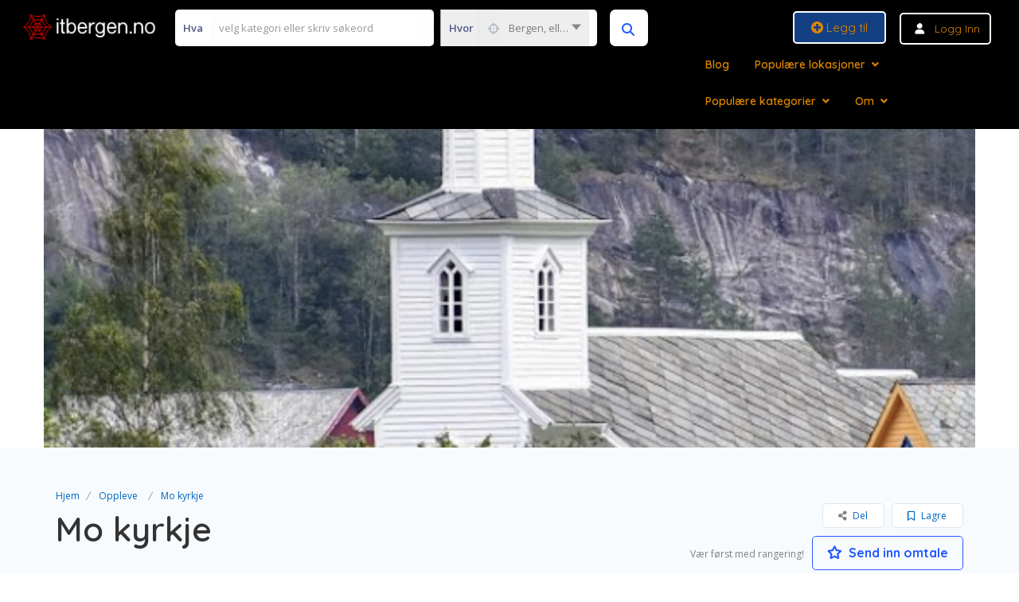

--- FILE ---
content_type: text/html; charset=UTF-8
request_url: https://itbergen.no/listing/mo-kyrkje/
body_size: 50961
content:
<!DOCTYPE html>
<!--[if IE 7 ]>
<html class="ie7"> <![endif]-->
<!--[if IE 8 ]>
<html class="ie8"> <![endif]-->
	<html lang="nb-NO">

	<head>
		<meta charset="UTF-8">
		<!-- Mobile Meta -->
		<meta name="viewport" content="width=device-width, initial-scale=1">
		<meta http-equiv="Content-Type" content="text/html;charset=utf-8">
		<meta HTTP-EQUIV="CACHE-CONTROL" CONTENT="NO-CACHE" />
				<meta name='robots' content='index, follow, max-image-preview:large, max-snippet:-1, max-video-preview:-1' />
<!-- Google tag (gtag.js) consent mode dataLayer added by Site Kit -->
<script type="text/javascript" id="google_gtagjs-js-consent-mode-data-layer">
/* <![CDATA[ */
window.dataLayer = window.dataLayer || [];function gtag(){dataLayer.push(arguments);}
gtag('consent', 'default', {"ad_personalization":"denied","ad_storage":"denied","ad_user_data":"denied","analytics_storage":"denied","functionality_storage":"denied","security_storage":"denied","personalization_storage":"denied","region":["AT","BE","BG","CH","CY","CZ","DE","DK","EE","ES","FI","FR","GB","GR","HR","HU","IE","IS","IT","LI","LT","LU","LV","MT","NL","NO","PL","PT","RO","SE","SI","SK"],"wait_for_update":500});
window._googlesitekitConsentCategoryMap = {"statistics":["analytics_storage"],"marketing":["ad_storage","ad_user_data","ad_personalization"],"functional":["functionality_storage","security_storage"],"preferences":["personalization_storage"]};
window._googlesitekitConsents = {"ad_personalization":"denied","ad_storage":"denied","ad_user_data":"denied","analytics_storage":"denied","functionality_storage":"denied","security_storage":"denied","personalization_storage":"denied","region":["AT","BE","BG","CH","CY","CZ","DE","DK","EE","ES","FI","FR","GB","GR","HR","HU","IE","IS","IT","LI","LT","LU","LV","MT","NL","NO","PL","PT","RO","SE","SI","SK"],"wait_for_update":500};
/* ]]> */
</script>
<!-- End Google tag (gtag.js) consent mode dataLayer added by Site Kit -->

	<!-- This site is optimized with the Yoast SEO plugin v26.5 - https://yoast.com/wordpress/plugins/seo/ -->
	<title>Mo kyrkje - itBergen™️</title>
	<link rel="canonical" href="https://itbergen.no/listing/mo-kyrkje/" />
	<meta property="og:locale" content="nb_NO" />
	<meta property="og:type" content="article" />
	<meta property="og:title" content="Mo kyrkje - itBergen™️" />
	<meta property="og:description" content="Mo er ein gamal kyrkjestad. Det har stått to kyrkjer tidlegare på om lag same staden. Den første, ei lita stavkyrkje, vart sannsynlegvis bygd ein gong i tidsrommet 1150 &#8211; 1200. Det finns ikkje sikre skriftlege kjelder som kan stadfeste dette. Mo kyrkje vert første gang nemnt i Bjørgynjar Kalfskinn i 1360. I 1593 vart [&hellip;]" />
	<meta property="og:url" content="https://itbergen.no/listing/mo-kyrkje/" />
	<meta property="og:site_name" content="itBergen™️" />
	<meta property="article:publisher" content="https://www.facebook.com/profile.php?id=100089760151349" />
	<meta property="article:modified_time" content="2021-06-01T10:36:43+00:00" />
	<meta property="og:image" content="https://itbergen.no/wp-content/uploads/2021/05/Skjermbilde-2021-05-28-kl.-19.07.28-967x1024.png" />
	<meta property="og:image:width" content="967" />
	<meta property="og:image:height" content="1024" />
	<meta property="og:image:type" content="image/png" />
	<meta name="twitter:card" content="summary_large_image" />
	<meta name="twitter:label1" content="Ansl. lesetid" />
	<meta name="twitter:data1" content="2 minutter" />
	<script type="application/ld+json" class="yoast-schema-graph">{"@context":"https://schema.org","@graph":[{"@type":"WebPage","@id":"https://itbergen.no/listing/mo-kyrkje/","url":"https://itbergen.no/listing/mo-kyrkje/","name":"Mo kyrkje - itBergen™️","isPartOf":{"@id":"https://itbergen.no/#website"},"primaryImageOfPage":{"@id":"https://itbergen.no/listing/mo-kyrkje/#primaryimage"},"image":{"@id":"https://itbergen.no/listing/mo-kyrkje/#primaryimage"},"thumbnailUrl":"https://itbergen.no/wp-content/uploads/2021/05/Skjermbilde-2021-05-28-kl.-19.07.28.png","datePublished":"2021-02-28T17:08:01+00:00","dateModified":"2021-06-01T10:36:43+00:00","breadcrumb":{"@id":"https://itbergen.no/listing/mo-kyrkje/#breadcrumb"},"inLanguage":"nb-NO","potentialAction":[{"@type":"ReadAction","target":["https://itbergen.no/listing/mo-kyrkje/"]}]},{"@type":"ImageObject","inLanguage":"nb-NO","@id":"https://itbergen.no/listing/mo-kyrkje/#primaryimage","url":"https://itbergen.no/wp-content/uploads/2021/05/Skjermbilde-2021-05-28-kl.-19.07.28.png","contentUrl":"https://itbergen.no/wp-content/uploads/2021/05/Skjermbilde-2021-05-28-kl.-19.07.28.png","width":1418,"height":1502},{"@type":"BreadcrumbList","@id":"https://itbergen.no/listing/mo-kyrkje/#breadcrumb","itemListElement":[{"@type":"ListItem","position":1,"name":"Hjem","item":"https://itbergen.no/"},{"@type":"ListItem","position":2,"name":"Oppleve","item":"https://itbergen.no/listing-category/oppleve/"},{"@type":"ListItem","position":3,"name":"Mo kyrkje"}]},{"@type":"WebSite","@id":"https://itbergen.no/#website","url":"https://itbergen.no/","name":"itBergen™️","description":"Bedriftsprofil - Oppføring på internett","publisher":{"@id":"https://itbergen.no/#organization"},"potentialAction":[{"@type":"SearchAction","target":{"@type":"EntryPoint","urlTemplate":"https://itbergen.no/?s={search_term_string}"},"query-input":{"@type":"PropertyValueSpecification","valueRequired":true,"valueName":"search_term_string"}}],"inLanguage":"nb-NO"},{"@type":"Organization","@id":"https://itbergen.no/#organization","name":"itBergen","url":"https://itbergen.no/","logo":{"@type":"ImageObject","inLanguage":"nb-NO","@id":"https://itbergen.no/#/schema/logo/image/","url":"https://itbergen.no/wp-content/uploads/2025/04/itbergen_logo_1024x1024.png","contentUrl":"https://itbergen.no/wp-content/uploads/2025/04/itbergen_logo_1024x1024.png","width":1131,"height":1024,"caption":"itBergen"},"image":{"@id":"https://itbergen.no/#/schema/logo/image/"},"sameAs":["https://www.facebook.com/profile.php?id=100089760151349"]}]}</script>
	<!-- / Yoast SEO plugin. -->


<link rel='dns-prefetch' href='//maps.googleapis.com' />
<link rel='dns-prefetch' href='//html5shim.googlecode.com' />
<link rel='dns-prefetch' href='//www.googletagmanager.com' />
<link rel='dns-prefetch' href='//fonts.googleapis.com' />
<link rel='dns-prefetch' href='//use.fontawesome.com' />
<link rel='dns-prefetch' href='//pagead2.googlesyndication.com' />
<link rel='preconnect' href='https://fonts.gstatic.com' crossorigin />
<link rel="alternate" type="application/rss+xml" title="itBergen™️ &raquo; strøm" href="https://itbergen.no/feed/" />
<link rel="alternate" type="application/rss+xml" title="itBergen™️ &raquo; kommentarstrøm" href="https://itbergen.no/comments/feed/" />
<link rel="alternate" type="application/rss+xml" title="itBergen™️ &raquo; Mo kyrkje kommentarstrøm" href="https://itbergen.no/listing/mo-kyrkje/feed/" />
<link rel="alternate" title="oEmbed (JSON)" type="application/json+oembed" href="https://itbergen.no/wp-json/oembed/1.0/embed?url=https%3A%2F%2Fitbergen.no%2Flisting%2Fmo-kyrkje%2F" />
<link rel="alternate" title="oEmbed (XML)" type="text/xml+oembed" href="https://itbergen.no/wp-json/oembed/1.0/embed?url=https%3A%2F%2Fitbergen.no%2Flisting%2Fmo-kyrkje%2F&#038;format=xml" />
<style id='wp-img-auto-sizes-contain-inline-css' type='text/css'>
img:is([sizes=auto i],[sizes^="auto," i]){contain-intrinsic-size:3000px 1500px}
/*# sourceURL=wp-img-auto-sizes-contain-inline-css */
</style>
<style id='wp-emoji-styles-inline-css' type='text/css'>

	img.wp-smiley, img.emoji {
		display: inline !important;
		border: none !important;
		box-shadow: none !important;
		height: 1em !important;
		width: 1em !important;
		margin: 0 0.07em !important;
		vertical-align: -0.1em !important;
		background: none !important;
		padding: 0 !important;
	}
/*# sourceURL=wp-emoji-styles-inline-css */
</style>
<link rel='stylesheet' id='wp-block-library-css' href='https://itbergen.no/wp-includes/css/dist/block-library/style.min.css?ver=6.9' type='text/css' media='all' />
<style id='classic-theme-styles-inline-css' type='text/css'>
/*! This file is auto-generated */
.wp-block-button__link{color:#fff;background-color:#32373c;border-radius:9999px;box-shadow:none;text-decoration:none;padding:calc(.667em + 2px) calc(1.333em + 2px);font-size:1.125em}.wp-block-file__button{background:#32373c;color:#fff;text-decoration:none}
/*# sourceURL=/wp-includes/css/classic-themes.min.css */
</style>
<style id='font-awesome-svg-styles-default-inline-css' type='text/css'>
.svg-inline--fa {
  display: inline-block;
  height: 1em;
  overflow: visible;
  vertical-align: -.125em;
}
/*# sourceURL=font-awesome-svg-styles-default-inline-css */
</style>
<link rel='stylesheet' id='font-awesome-svg-styles-css' href='https://itbergen.no/wp-content/uploads/font-awesome/v5.15.3/css/svg-with-js.css' type='text/css' media='all' />
<style id='font-awesome-svg-styles-inline-css' type='text/css'>
   .wp-block-font-awesome-icon svg::before,
   .wp-rich-text-font-awesome-icon svg::before {content: unset;}
/*# sourceURL=font-awesome-svg-styles-inline-css */
</style>
<style id='global-styles-inline-css' type='text/css'>
:root{--wp--preset--aspect-ratio--square: 1;--wp--preset--aspect-ratio--4-3: 4/3;--wp--preset--aspect-ratio--3-4: 3/4;--wp--preset--aspect-ratio--3-2: 3/2;--wp--preset--aspect-ratio--2-3: 2/3;--wp--preset--aspect-ratio--16-9: 16/9;--wp--preset--aspect-ratio--9-16: 9/16;--wp--preset--color--black: #000000;--wp--preset--color--cyan-bluish-gray: #abb8c3;--wp--preset--color--white: #ffffff;--wp--preset--color--pale-pink: #f78da7;--wp--preset--color--vivid-red: #cf2e2e;--wp--preset--color--luminous-vivid-orange: #ff6900;--wp--preset--color--luminous-vivid-amber: #fcb900;--wp--preset--color--light-green-cyan: #7bdcb5;--wp--preset--color--vivid-green-cyan: #00d084;--wp--preset--color--pale-cyan-blue: #8ed1fc;--wp--preset--color--vivid-cyan-blue: #0693e3;--wp--preset--color--vivid-purple: #9b51e0;--wp--preset--gradient--vivid-cyan-blue-to-vivid-purple: linear-gradient(135deg,rgb(6,147,227) 0%,rgb(155,81,224) 100%);--wp--preset--gradient--light-green-cyan-to-vivid-green-cyan: linear-gradient(135deg,rgb(122,220,180) 0%,rgb(0,208,130) 100%);--wp--preset--gradient--luminous-vivid-amber-to-luminous-vivid-orange: linear-gradient(135deg,rgb(252,185,0) 0%,rgb(255,105,0) 100%);--wp--preset--gradient--luminous-vivid-orange-to-vivid-red: linear-gradient(135deg,rgb(255,105,0) 0%,rgb(207,46,46) 100%);--wp--preset--gradient--very-light-gray-to-cyan-bluish-gray: linear-gradient(135deg,rgb(238,238,238) 0%,rgb(169,184,195) 100%);--wp--preset--gradient--cool-to-warm-spectrum: linear-gradient(135deg,rgb(74,234,220) 0%,rgb(151,120,209) 20%,rgb(207,42,186) 40%,rgb(238,44,130) 60%,rgb(251,105,98) 80%,rgb(254,248,76) 100%);--wp--preset--gradient--blush-light-purple: linear-gradient(135deg,rgb(255,206,236) 0%,rgb(152,150,240) 100%);--wp--preset--gradient--blush-bordeaux: linear-gradient(135deg,rgb(254,205,165) 0%,rgb(254,45,45) 50%,rgb(107,0,62) 100%);--wp--preset--gradient--luminous-dusk: linear-gradient(135deg,rgb(255,203,112) 0%,rgb(199,81,192) 50%,rgb(65,88,208) 100%);--wp--preset--gradient--pale-ocean: linear-gradient(135deg,rgb(255,245,203) 0%,rgb(182,227,212) 50%,rgb(51,167,181) 100%);--wp--preset--gradient--electric-grass: linear-gradient(135deg,rgb(202,248,128) 0%,rgb(113,206,126) 100%);--wp--preset--gradient--midnight: linear-gradient(135deg,rgb(2,3,129) 0%,rgb(40,116,252) 100%);--wp--preset--font-size--small: 13px;--wp--preset--font-size--medium: 20px;--wp--preset--font-size--large: 36px;--wp--preset--font-size--x-large: 42px;--wp--preset--spacing--20: 0.44rem;--wp--preset--spacing--30: 0.67rem;--wp--preset--spacing--40: 1rem;--wp--preset--spacing--50: 1.5rem;--wp--preset--spacing--60: 2.25rem;--wp--preset--spacing--70: 3.38rem;--wp--preset--spacing--80: 5.06rem;--wp--preset--shadow--natural: 6px 6px 9px rgba(0, 0, 0, 0.2);--wp--preset--shadow--deep: 12px 12px 50px rgba(0, 0, 0, 0.4);--wp--preset--shadow--sharp: 6px 6px 0px rgba(0, 0, 0, 0.2);--wp--preset--shadow--outlined: 6px 6px 0px -3px rgb(255, 255, 255), 6px 6px rgb(0, 0, 0);--wp--preset--shadow--crisp: 6px 6px 0px rgb(0, 0, 0);}:where(.is-layout-flex){gap: 0.5em;}:where(.is-layout-grid){gap: 0.5em;}body .is-layout-flex{display: flex;}.is-layout-flex{flex-wrap: wrap;align-items: center;}.is-layout-flex > :is(*, div){margin: 0;}body .is-layout-grid{display: grid;}.is-layout-grid > :is(*, div){margin: 0;}:where(.wp-block-columns.is-layout-flex){gap: 2em;}:where(.wp-block-columns.is-layout-grid){gap: 2em;}:where(.wp-block-post-template.is-layout-flex){gap: 1.25em;}:where(.wp-block-post-template.is-layout-grid){gap: 1.25em;}.has-black-color{color: var(--wp--preset--color--black) !important;}.has-cyan-bluish-gray-color{color: var(--wp--preset--color--cyan-bluish-gray) !important;}.has-white-color{color: var(--wp--preset--color--white) !important;}.has-pale-pink-color{color: var(--wp--preset--color--pale-pink) !important;}.has-vivid-red-color{color: var(--wp--preset--color--vivid-red) !important;}.has-luminous-vivid-orange-color{color: var(--wp--preset--color--luminous-vivid-orange) !important;}.has-luminous-vivid-amber-color{color: var(--wp--preset--color--luminous-vivid-amber) !important;}.has-light-green-cyan-color{color: var(--wp--preset--color--light-green-cyan) !important;}.has-vivid-green-cyan-color{color: var(--wp--preset--color--vivid-green-cyan) !important;}.has-pale-cyan-blue-color{color: var(--wp--preset--color--pale-cyan-blue) !important;}.has-vivid-cyan-blue-color{color: var(--wp--preset--color--vivid-cyan-blue) !important;}.has-vivid-purple-color{color: var(--wp--preset--color--vivid-purple) !important;}.has-black-background-color{background-color: var(--wp--preset--color--black) !important;}.has-cyan-bluish-gray-background-color{background-color: var(--wp--preset--color--cyan-bluish-gray) !important;}.has-white-background-color{background-color: var(--wp--preset--color--white) !important;}.has-pale-pink-background-color{background-color: var(--wp--preset--color--pale-pink) !important;}.has-vivid-red-background-color{background-color: var(--wp--preset--color--vivid-red) !important;}.has-luminous-vivid-orange-background-color{background-color: var(--wp--preset--color--luminous-vivid-orange) !important;}.has-luminous-vivid-amber-background-color{background-color: var(--wp--preset--color--luminous-vivid-amber) !important;}.has-light-green-cyan-background-color{background-color: var(--wp--preset--color--light-green-cyan) !important;}.has-vivid-green-cyan-background-color{background-color: var(--wp--preset--color--vivid-green-cyan) !important;}.has-pale-cyan-blue-background-color{background-color: var(--wp--preset--color--pale-cyan-blue) !important;}.has-vivid-cyan-blue-background-color{background-color: var(--wp--preset--color--vivid-cyan-blue) !important;}.has-vivid-purple-background-color{background-color: var(--wp--preset--color--vivid-purple) !important;}.has-black-border-color{border-color: var(--wp--preset--color--black) !important;}.has-cyan-bluish-gray-border-color{border-color: var(--wp--preset--color--cyan-bluish-gray) !important;}.has-white-border-color{border-color: var(--wp--preset--color--white) !important;}.has-pale-pink-border-color{border-color: var(--wp--preset--color--pale-pink) !important;}.has-vivid-red-border-color{border-color: var(--wp--preset--color--vivid-red) !important;}.has-luminous-vivid-orange-border-color{border-color: var(--wp--preset--color--luminous-vivid-orange) !important;}.has-luminous-vivid-amber-border-color{border-color: var(--wp--preset--color--luminous-vivid-amber) !important;}.has-light-green-cyan-border-color{border-color: var(--wp--preset--color--light-green-cyan) !important;}.has-vivid-green-cyan-border-color{border-color: var(--wp--preset--color--vivid-green-cyan) !important;}.has-pale-cyan-blue-border-color{border-color: var(--wp--preset--color--pale-cyan-blue) !important;}.has-vivid-cyan-blue-border-color{border-color: var(--wp--preset--color--vivid-cyan-blue) !important;}.has-vivid-purple-border-color{border-color: var(--wp--preset--color--vivid-purple) !important;}.has-vivid-cyan-blue-to-vivid-purple-gradient-background{background: var(--wp--preset--gradient--vivid-cyan-blue-to-vivid-purple) !important;}.has-light-green-cyan-to-vivid-green-cyan-gradient-background{background: var(--wp--preset--gradient--light-green-cyan-to-vivid-green-cyan) !important;}.has-luminous-vivid-amber-to-luminous-vivid-orange-gradient-background{background: var(--wp--preset--gradient--luminous-vivid-amber-to-luminous-vivid-orange) !important;}.has-luminous-vivid-orange-to-vivid-red-gradient-background{background: var(--wp--preset--gradient--luminous-vivid-orange-to-vivid-red) !important;}.has-very-light-gray-to-cyan-bluish-gray-gradient-background{background: var(--wp--preset--gradient--very-light-gray-to-cyan-bluish-gray) !important;}.has-cool-to-warm-spectrum-gradient-background{background: var(--wp--preset--gradient--cool-to-warm-spectrum) !important;}.has-blush-light-purple-gradient-background{background: var(--wp--preset--gradient--blush-light-purple) !important;}.has-blush-bordeaux-gradient-background{background: var(--wp--preset--gradient--blush-bordeaux) !important;}.has-luminous-dusk-gradient-background{background: var(--wp--preset--gradient--luminous-dusk) !important;}.has-pale-ocean-gradient-background{background: var(--wp--preset--gradient--pale-ocean) !important;}.has-electric-grass-gradient-background{background: var(--wp--preset--gradient--electric-grass) !important;}.has-midnight-gradient-background{background: var(--wp--preset--gradient--midnight) !important;}.has-small-font-size{font-size: var(--wp--preset--font-size--small) !important;}.has-medium-font-size{font-size: var(--wp--preset--font-size--medium) !important;}.has-large-font-size{font-size: var(--wp--preset--font-size--large) !important;}.has-x-large-font-size{font-size: var(--wp--preset--font-size--x-large) !important;}
:where(.wp-block-post-template.is-layout-flex){gap: 1.25em;}:where(.wp-block-post-template.is-layout-grid){gap: 1.25em;}
:where(.wp-block-term-template.is-layout-flex){gap: 1.25em;}:where(.wp-block-term-template.is-layout-grid){gap: 1.25em;}
:where(.wp-block-columns.is-layout-flex){gap: 2em;}:where(.wp-block-columns.is-layout-grid){gap: 2em;}
:root :where(.wp-block-pullquote){font-size: 1.5em;line-height: 1.6;}
/*# sourceURL=global-styles-inline-css */
</style>
<link rel='stylesheet' id='bookingStyle-css' href='https://itbergen.no/wp-content/plugins/listingpro-bookings/assets/css/listingpro-bookings.css?ver=6.9' type='text/css' media='all' />
<link rel='stylesheet' id='bootstrap-datetimepicker-css-css' href='https://itbergen.no/wp-content/plugins//listingpro-lead-form/assets/css/bootstrap-datetimepicker.min.css?ver=6.9' type='text/css' media='all' />
<link rel='stylesheet' id='listingpr-parent-style-css' href='https://itbergen.no/wp-content/themes/listingpro/style.css?ver=6.9' type='text/css' media='all' />
<link rel='stylesheet' id='bootstrap-css' href='https://itbergen.no/wp-content/themes/listingpro/assets/lib/bootstrap/css/bootstrap.min.css?ver=6.9' type='text/css' media='all' />
<link rel='stylesheet' id='Magnific-Popup-css' href='https://itbergen.no/wp-content/themes/listingpro/assets/lib/Magnific-Popup-master/magnific-popup.css?ver=6.9' type='text/css' media='all' />
<link rel='stylesheet' id='popup-component-css' href='https://itbergen.no/wp-content/themes/listingpro/assets/lib/popup/css/component.css?ver=6.9' type='text/css' media='all' />
<link rel='stylesheet' id='Font-awesome-css' href='https://itbergen.no/wp-content/themes/listingpro/assets/lib/font-awesome/css/font-awesome.min.css?ver=6.9' type='text/css' media='all' />
<link rel='stylesheet' id='Mmenu-css' href='https://itbergen.no/wp-content/themes/listingpro/assets/lib/jquerym.menu/css/jquery.mmenu.all.css?ver=6.9' type='text/css' media='all' />
<link rel='stylesheet' id='MapBox-css' href='https://itbergen.no/wp-content/themes/listingpro/assets/css/mapbox.css?ver=6.9' type='text/css' media='all' />
<link rel='stylesheet' id='Chosen-css' href='https://itbergen.no/wp-content/themes/listingpro/assets/lib/chosen/chosen.css?ver=6.9' type='text/css' media='all' />
<link rel='stylesheet' id='Slick-css-css' href='https://itbergen.no/wp-content/themes/listingpro/assets/lib/slick/slick.css?ver=6.9' type='text/css' media='all' />
<link rel='stylesheet' id='Slick-theme-css' href='https://itbergen.no/wp-content/themes/listingpro/assets/lib/slick/slick-theme.css?ver=6.9' type='text/css' media='all' />
<link rel='stylesheet' id='css-prettyphoto-css' href='https://itbergen.no/wp-content/themes/listingpro/assets/css/prettyphoto.css?ver=6.9' type='text/css' media='all' />
<link rel='stylesheet' id='jquery-ui-css' href='https://itbergen.no/wp-content/themes/listingpro/assets/css/jquery-ui.css?ver=6.9' type='text/css' media='all' />
<link rel='stylesheet' id='icon8-css' href='https://itbergen.no/wp-content/themes/listingpro/assets/lib/icon8/styles.min.css?ver=6.9' type='text/css' media='all' />
<link rel='stylesheet' id='Color-css' href='https://itbergen.no/wp-content/themes/listingpro/assets/css/colors.css?ver=6.9' type='text/css' media='all' />
<link rel='stylesheet' id='custom-font-css' href='https://itbergen.no/wp-content/themes/listingpro/assets/css/font.css?ver=6.9' type='text/css' media='all' />
<link rel='stylesheet' id='fontawesome-all-css' href='https://itbergen.no/wp-content/themes/listingpro/assets/lib/fontawesome/css/all.css?ver=6.9' type='text/css' media='all' />
<link rel='stylesheet' id='Main-css' href='https://itbergen.no/wp-content/themes/listingpro/assets/css/main.css?ver=6.9' type='text/css' media='all' />
<link rel='stylesheet' id='Responsive-css' href='https://itbergen.no/wp-content/themes/listingpro/assets/css/responsive.css?ver=6.9' type='text/css' media='all' />
<link rel='stylesheet' id='select2-css' href='https://itbergen.no/wp-content/themes/listingpro/assets/css/select2.css?ver=6.9' type='text/css' media='all' />
<link rel='stylesheet' id='dynamiclocation-css' href='https://itbergen.no/wp-content/themes/listingpro/assets/css/city-autocomplete.css?ver=6.9' type='text/css' media='all' />
<link rel='stylesheet' id='lp-body-overlay-css' href='https://itbergen.no/wp-content/themes/listingpro/assets/css/common.loading.css?ver=6.9' type='text/css' media='all' />
<link rel='stylesheet' id='bootstrapslider-css' href='https://itbergen.no/wp-content/themes/listingpro/assets/lib/bootstrap/css/bootstrap-slider.css?ver=6.9' type='text/css' media='all' />
<link rel='stylesheet' id='mourisjs-css' href='https://itbergen.no/wp-content/themes/listingpro/assets/css/morris.css?ver=6.9' type='text/css' media='all' />
<link rel='stylesheet' id='listingpro-css' href='https://itbergen.no/wp-content/themes/listingpro-child/style.css?ver=6.9' type='text/css' media='all' />
<link rel='stylesheet' id='font-rock-salt-css' href='https://fonts.googleapis.com/css?family=Rock+Salt&#038;ver=6.9' type='text/css' media='all' />
<link rel='stylesheet' id='font-quicksand-css' href='https://fonts.googleapis.com/css?family=Quicksand&#038;ver=6.9' type='text/css' media='all' />
<link rel='stylesheet' id='version2-countdown-css' href='https://itbergen.no/wp-content/themes/listingpro/assets/lib/countdown/flipclock.css?ver=6.9' type='text/css' media='all' />
<link rel='stylesheet' id='version2-styles-css' href='https://itbergen.no/wp-content/themes/listingpro/assets/css/main-new.css?ver=6.9' type='text/css' media='all' />
<link rel='stylesheet' id='version2-colors-css' href='https://itbergen.no/wp-content/themes/listingpro/assets/css/colors-new.css?ver=6.9' type='text/css' media='all' />
<link rel='stylesheet' id='font-awesome-official-css' href='https://use.fontawesome.com/releases/v5.15.3/css/all.css' type='text/css' media='all' integrity="sha384-SZXxX4whJ79/gErwcOYf+zWLeJdY/qpuqC4cAa9rOGUstPomtqpuNWT9wdPEn2fk" crossorigin="anonymous" />
<link rel='stylesheet' id='LP_dynamic_php_css-css' href='https://itbergen.no/wp-content/themes/listingpro/assets/css/dynamic-css.css?ver=6.9' type='text/css' media='all' />
<link rel="preload" as="style" href="https://fonts.googleapis.com/css?family=Quicksand:300,400,500,600,700%7COpen%20Sans:300,400,500,600,700,800,300italic,400italic,500italic,600italic,700italic,800italic&#038;subset=latin&#038;display=swap&#038;ver=1763983362" /><link rel="stylesheet" href="https://fonts.googleapis.com/css?family=Quicksand:300,400,500,600,700%7COpen%20Sans:300,400,500,600,700,800,300italic,400italic,500italic,600italic,700italic,800italic&#038;subset=latin&#038;display=swap&#038;ver=1763983362" media="print" onload="this.media='all'"><noscript><link rel="stylesheet" href="https://fonts.googleapis.com/css?family=Quicksand:300,400,500,600,700%7COpen%20Sans:300,400,500,600,700,800,300italic,400italic,500italic,600italic,700italic,800italic&#038;subset=latin&#038;display=swap&#038;ver=1763983362" /></noscript><link rel='stylesheet' id='font-awesome-official-v4shim-css' href='https://use.fontawesome.com/releases/v5.15.3/css/v4-shims.css' type='text/css' media='all' integrity="sha384-C2B+KlPW+WkR0Ld9loR1x3cXp7asA0iGVodhCoJ4hwrWm/d9qKS59BGisq+2Y0/D" crossorigin="anonymous" />
<style id='font-awesome-official-v4shim-inline-css' type='text/css'>
@font-face {
font-family: "FontAwesome";
font-display: block;
src: url("https://use.fontawesome.com/releases/v5.15.3/webfonts/fa-brands-400.eot"),
		url("https://use.fontawesome.com/releases/v5.15.3/webfonts/fa-brands-400.eot?#iefix") format("embedded-opentype"),
		url("https://use.fontawesome.com/releases/v5.15.3/webfonts/fa-brands-400.woff2") format("woff2"),
		url("https://use.fontawesome.com/releases/v5.15.3/webfonts/fa-brands-400.woff") format("woff"),
		url("https://use.fontawesome.com/releases/v5.15.3/webfonts/fa-brands-400.ttf") format("truetype"),
		url("https://use.fontawesome.com/releases/v5.15.3/webfonts/fa-brands-400.svg#fontawesome") format("svg");
}

@font-face {
font-family: "FontAwesome";
font-display: block;
src: url("https://use.fontawesome.com/releases/v5.15.3/webfonts/fa-solid-900.eot"),
		url("https://use.fontawesome.com/releases/v5.15.3/webfonts/fa-solid-900.eot?#iefix") format("embedded-opentype"),
		url("https://use.fontawesome.com/releases/v5.15.3/webfonts/fa-solid-900.woff2") format("woff2"),
		url("https://use.fontawesome.com/releases/v5.15.3/webfonts/fa-solid-900.woff") format("woff"),
		url("https://use.fontawesome.com/releases/v5.15.3/webfonts/fa-solid-900.ttf") format("truetype"),
		url("https://use.fontawesome.com/releases/v5.15.3/webfonts/fa-solid-900.svg#fontawesome") format("svg");
}

@font-face {
font-family: "FontAwesome";
font-display: block;
src: url("https://use.fontawesome.com/releases/v5.15.3/webfonts/fa-regular-400.eot"),
		url("https://use.fontawesome.com/releases/v5.15.3/webfonts/fa-regular-400.eot?#iefix") format("embedded-opentype"),
		url("https://use.fontawesome.com/releases/v5.15.3/webfonts/fa-regular-400.woff2") format("woff2"),
		url("https://use.fontawesome.com/releases/v5.15.3/webfonts/fa-regular-400.woff") format("woff"),
		url("https://use.fontawesome.com/releases/v5.15.3/webfonts/fa-regular-400.ttf") format("truetype"),
		url("https://use.fontawesome.com/releases/v5.15.3/webfonts/fa-regular-400.svg#fontawesome") format("svg");
unicode-range: U+F004-F005,U+F007,U+F017,U+F022,U+F024,U+F02E,U+F03E,U+F044,U+F057-F059,U+F06E,U+F070,U+F075,U+F07B-F07C,U+F080,U+F086,U+F089,U+F094,U+F09D,U+F0A0,U+F0A4-F0A7,U+F0C5,U+F0C7-F0C8,U+F0E0,U+F0EB,U+F0F3,U+F0F8,U+F0FE,U+F111,U+F118-F11A,U+F11C,U+F133,U+F144,U+F146,U+F14A,U+F14D-F14E,U+F150-F152,U+F15B-F15C,U+F164-F165,U+F185-F186,U+F191-F192,U+F1AD,U+F1C1-F1C9,U+F1CD,U+F1D8,U+F1E3,U+F1EA,U+F1F6,U+F1F9,U+F20A,U+F247-F249,U+F24D,U+F254-F25B,U+F25D,U+F267,U+F271-F274,U+F279,U+F28B,U+F28D,U+F2B5-F2B6,U+F2B9,U+F2BB,U+F2BD,U+F2C1-F2C2,U+F2D0,U+F2D2,U+F2DC,U+F2ED,U+F328,U+F358-F35B,U+F3A5,U+F3D1,U+F410,U+F4AD;
}
/*# sourceURL=font-awesome-official-v4shim-inline-css */
</style>
<script type="text/javascript">
            window._nslDOMReady = (function () {
                const executedCallbacks = new Set();
            
                return function (callback) {
                    /**
                    * Third parties might dispatch DOMContentLoaded events, so we need to ensure that we only run our callback once!
                    */
                    if (executedCallbacks.has(callback)) return;
            
                    const wrappedCallback = function () {
                        if (executedCallbacks.has(callback)) return;
                        executedCallbacks.add(callback);
                        callback();
                    };
            
                    if (document.readyState === "complete" || document.readyState === "interactive") {
                        wrappedCallback();
                    } else {
                        document.addEventListener("DOMContentLoaded", wrappedCallback);
                    }
                };
            })();
        </script><script type="text/javascript" src="https://itbergen.no/wp-includes/js/jquery/jquery.min.js?ver=3.7.1" id="jquery-core-js"></script>
<script type="text/javascript" src="https://itbergen.no/wp-includes/js/jquery/jquery-migrate.min.js?ver=3.4.1" id="jquery-migrate-js"></script>
<script type="text/javascript" id="ajax-login-script-js-extra">
/* <![CDATA[ */
var ajax_login_object = {"ajaxurl":"https://itbergen.no/wp-admin/admin-ajax.php","redirecturl":"https://itbergen.no/listing/mo-kyrkje/","loadingmessage":"\u003Cspan class=\"alert alert-info\"\u003EVennligst vent...\u003Ci class=\"fa fa-spinner fa-spin\"\u003E\u003C/i\u003E\u003C/span\u003E"};
//# sourceURL=ajax-login-script-js-extra
/* ]]> */
</script>
<script type="text/javascript" src="https://itbergen.no/wp-content/themes/listingpro/assets/js/login.js?ver=6.9" id="ajax-login-script-js"></script>
<script type="text/javascript" id="search-ajax-script-js-extra">
/* <![CDATA[ */
var ajax_search_term_object = {"ajaxurl":"https://itbergen.no/wp-admin/admin-ajax.php","noresult":"Nyeste ","listing":" S\u00f8ket","resultfor":"Viser s\u00f8k etter"};
//# sourceURL=search-ajax-script-js-extra
/* ]]> */
</script>
<script type="text/javascript" src="https://itbergen.no/wp-content/themes/listingpro/assets/js/search-ajax.js?ver=6.9" id="search-ajax-script-js"></script>
<script type="text/javascript" id="ajax-single-ajax-js-extra">
/* <![CDATA[ */
var single_ajax_object = {"ajaxurl":"https://itbergen.no/wp-admin/admin-ajax.php"};
//# sourceURL=ajax-single-ajax-js-extra
/* ]]> */
</script>
<script type="text/javascript" src="https://itbergen.no/wp-content/themes/listingpro/assets/js/single-ajax.js?ver=6.9" id="ajax-single-ajax-js"></script>
<script type="text/javascript" id="listingpro_home_map-js-extra">
/* <![CDATA[ */
var listingpro_home_map_object = {"ajaxurl":"https://itbergen.no/wp-admin/admin-ajax.php"};
//# sourceURL=listingpro_home_map-js-extra
/* ]]> */
</script>
<script type="text/javascript" src="https://itbergen.no/wp-content/themes/listingpro/assets/js/home-map.js?ver=6.9" id="listingpro_home_map-js"></script>
<script type="text/javascript" id="ajax-needlogin-ajax-js-extra">
/* <![CDATA[ */
var needlogin_object = {"ajaxurl":"https://itbergen.no/wp-admin/admin-ajax.php"};
//# sourceURL=ajax-needlogin-ajax-js-extra
/* ]]> */
</script>
<script type="text/javascript" src="https://itbergen.no/wp-content/themes/listingpro/assets/js/needlogin-ajax.js?ver=6.9" id="ajax-needlogin-ajax-js"></script>
<script type="text/javascript" src="https://itbergen.no/wp-content/themes/listingpro/assets/js/checkout.js?ver=6.9" id="stripejs-js"></script>
<script type="text/javascript" id="bookingjs-js-extra">
/* <![CDATA[ */
var lp_booking_vars = {"associated_listing":"Associated Listing:"};
//# sourceURL=bookingjs-js-extra
/* ]]> */
</script>
<script type="text/javascript" src="https://itbergen.no/wp-content/plugins/listingpro-bookings/assets/js/listingpro-bookings.js?ver=6.9" id="bookingjs-js"></script>
<script type="text/javascript" src="https://itbergen.no/wp-content/plugins/listingpro-plugin/assets/js/main.js?ver=6.9" id="main-js"></script>
<script type="text/javascript" id="review-submit-ajax-js-extra">
/* <![CDATA[ */
var ajax_review_object = {"ajaxurl":"https://itbergen.no/wp-admin/admin-ajax.php"};
//# sourceURL=review-submit-ajax-js-extra
/* ]]> */
</script>
<script type="text/javascript" src="https://itbergen.no/wp-content/themes/listingpro/assets/js/review-submit.js?ver=6.9" id="review-submit-ajax-js"></script>
<script type="text/javascript" src="https://maps.googleapis.com/maps/api/js?key=AIzaSyBEmHfSCDduijxIbTj58zpuxJmwhonSe98&amp;libraries=places&amp;ver=6.9" id="mapsjs-js"></script>
<script type="text/javascript" src="https://itbergen.no/wp-content/themes/listingpro/assets/js/raphael-min.js?ver=6.9" id="raphelmin-js"></script>
<script type="text/javascript" src="https://itbergen.no/wp-content/themes/listingpro/assets/js/morris.js?ver=6.9" id="morisjs-js"></script>
<script type="text/javascript" id="ajax-term-script-js-extra">
/* <![CDATA[ */
var ajax_term_object = {"ajaxurl":"https://itbergen.no/wp-admin/admin-ajax.php"};
//# sourceURL=ajax-term-script-js-extra
/* ]]> */
</script>
<script type="text/javascript" src="https://itbergen.no/wp-content/plugins/listingpro-plugin/assets/js/child-term.js?ver=6.9" id="ajax-term-script-js"></script>

<!-- Google tag (gtag.js) snippet added by Site Kit -->
<!-- Google Analytics snippet added by Site Kit -->
<script type="text/javascript" src="https://www.googletagmanager.com/gtag/js?id=GT-WBKXQ22" id="google_gtagjs-js" async></script>
<script type="text/javascript" id="google_gtagjs-js-after">
/* <![CDATA[ */
window.dataLayer = window.dataLayer || [];function gtag(){dataLayer.push(arguments);}
gtag("set","linker",{"domains":["itbergen.no"]});
gtag("js", new Date());
gtag("set", "developer_id.dZTNiMT", true);
gtag("config", "GT-WBKXQ22", {"googlesitekit_post_type":"listing"});
//# sourceURL=google_gtagjs-js-after
/* ]]> */
</script>
<link rel="https://api.w.org/" href="https://itbergen.no/wp-json/" /><link rel="alternate" title="JSON" type="application/json" href="https://itbergen.no/wp-json/wp/v2/listing/3812" /><link rel="EditURI" type="application/rsd+xml" title="RSD" href="https://itbergen.no/xmlrpc.php?rsd" />
<meta name="generator" content="WordPress 6.9" />
<link rel='shortlink' href='https://itbergen.no/?p=3812' />
<meta name="generator" content="Redux 4.5.10" /><meta name="generator" content="Site Kit by Google 1.171.0" />			<script type="application/ld+json">
					{
					  "@context": "http://schema.org",
					  "@type": "Organization",
					  "url": "https://itbergen.no",
					  "name": "itBergen",
					  "logo": "https://itbergen.no/wp-content/uploads/2020/01/itbergen_logo_trans.png",
					  "contactPoint": {
						"@type": "ContactPoint",
						"telephone": "",
						"contactType": "Customer service"
					  }
					}
			</script>
							<script type="application/ld+json">
				{
                    "@context": "http://schema.org/",
                    "@type": "LocalBusiness",
                                            "address": {
                            "@type": "PostalAddress",
                        "streetAddress": "Fv346 20, 5729 Modalen, Norge",
                        "addressLocality": "Modalen",
                        "addressRegion": "ON"
                    },
                                                                "image": "https://itbergen.no/wp-content/uploads/2021/05/Skjermbilde-2021-05-28-kl.-19.07.28.png",
                        
                                            "name": "Mo kyrkje",
                        
                                                                "priceRange": " - ",
                                                                    "telephone": "56 59 90 33",
                                                                    "openingHoursSpecification": [
                                                    ]
                        
				}

				</script>
			
					<script async src="https://www.googletagmanager.com/gtag/js?id=G-6LP97EXJDH"></script>
					<script>
						window.dataLayer = window.dataLayer || [];

						function gtag() {
							dataLayer.push(arguments);
						}
						gtag('js', new Date());

						gtag('config', 'G-6LP97EXJDH');
					</script>
		
<!-- Google AdSense meta tags added by Site Kit -->
<meta name="google-adsense-platform-account" content="ca-host-pub-2644536267352236">
<meta name="google-adsense-platform-domain" content="sitekit.withgoogle.com">
<!-- End Google AdSense meta tags added by Site Kit -->
<meta name="generator" content="Elementor 3.33.3; features: additional_custom_breakpoints; settings: css_print_method-external, google_font-enabled, font_display-auto">
			<style>
				.e-con.e-parent:nth-of-type(n+4):not(.e-lazyloaded):not(.e-no-lazyload),
				.e-con.e-parent:nth-of-type(n+4):not(.e-lazyloaded):not(.e-no-lazyload) * {
					background-image: none !important;
				}
				@media screen and (max-height: 1024px) {
					.e-con.e-parent:nth-of-type(n+3):not(.e-lazyloaded):not(.e-no-lazyload),
					.e-con.e-parent:nth-of-type(n+3):not(.e-lazyloaded):not(.e-no-lazyload) * {
						background-image: none !important;
					}
				}
				@media screen and (max-height: 640px) {
					.e-con.e-parent:nth-of-type(n+2):not(.e-lazyloaded):not(.e-no-lazyload),
					.e-con.e-parent:nth-of-type(n+2):not(.e-lazyloaded):not(.e-no-lazyload) * {
						background-image: none !important;
					}
				}
			</style>
			
<!-- Google AdSense snippet added by Site Kit -->
<script type="text/javascript" async="async" src="https://pagead2.googlesyndication.com/pagead/js/adsbygoogle.js?client=ca-pub-9942471753796815&amp;host=ca-host-pub-2644536267352236" crossorigin="anonymous"></script>

<!-- End Google AdSense snippet added by Site Kit -->
<link rel="icon" href="https://itbergen.no/wp-content/uploads/2020/01/cropped-favicon_trans.png-300x300-1-32x32.png" sizes="32x32" />
<link rel="icon" href="https://itbergen.no/wp-content/uploads/2020/01/cropped-favicon_trans.png-300x300-1-192x192.png" sizes="192x192" />
<link rel="apple-touch-icon" href="https://itbergen.no/wp-content/uploads/2020/01/cropped-favicon_trans.png-300x300-1-180x180.png" />
<meta name="msapplication-TileImage" content="https://itbergen.no/wp-content/uploads/2020/01/cropped-favicon_trans.png-300x300-1-270x270.png" />
<style type="text/css">div.nsl-container[data-align="left"] {
    text-align: left;
}

div.nsl-container[data-align="center"] {
    text-align: center;
}

div.nsl-container[data-align="right"] {
    text-align: right;
}


div.nsl-container div.nsl-container-buttons a[data-plugin="nsl"] {
    text-decoration: none;
    box-shadow: none;
    border: 0;
}

div.nsl-container .nsl-container-buttons {
    display: flex;
    padding: 5px 0;
}

div.nsl-container.nsl-container-block .nsl-container-buttons {
    display: inline-grid;
    grid-template-columns: minmax(145px, auto);
}

div.nsl-container-block-fullwidth .nsl-container-buttons {
    flex-flow: column;
    align-items: center;
}

div.nsl-container-block-fullwidth .nsl-container-buttons a,
div.nsl-container-block .nsl-container-buttons a {
    flex: 1 1 auto;
    display: block;
    margin: 5px 0;
    width: 100%;
}

div.nsl-container-inline {
    margin: -5px;
    text-align: left;
}

div.nsl-container-inline .nsl-container-buttons {
    justify-content: center;
    flex-wrap: wrap;
}

div.nsl-container-inline .nsl-container-buttons a {
    margin: 5px;
    display: inline-block;
}

div.nsl-container-grid .nsl-container-buttons {
    flex-flow: row;
    align-items: center;
    flex-wrap: wrap;
}

div.nsl-container-grid .nsl-container-buttons a {
    flex: 1 1 auto;
    display: block;
    margin: 5px;
    max-width: 280px;
    width: 100%;
}

@media only screen and (min-width: 650px) {
    div.nsl-container-grid .nsl-container-buttons a {
        width: auto;
    }
}

div.nsl-container .nsl-button {
    cursor: pointer;
    vertical-align: top;
    border-radius: 4px;
}

div.nsl-container .nsl-button-default {
    color: #fff;
    display: flex;
}

div.nsl-container .nsl-button-icon {
    display: inline-block;
}

div.nsl-container .nsl-button-svg-container {
    flex: 0 0 auto;
    padding: 8px;
    display: flex;
    align-items: center;
}

div.nsl-container svg {
    height: 24px;
    width: 24px;
    vertical-align: top;
}

div.nsl-container .nsl-button-default div.nsl-button-label-container {
    margin: 0 24px 0 12px;
    padding: 10px 0;
    font-family: Helvetica, Arial, sans-serif;
    font-size: 16px;
    line-height: 20px;
    letter-spacing: .25px;
    overflow: hidden;
    text-align: center;
    text-overflow: clip;
    white-space: nowrap;
    flex: 1 1 auto;
    -webkit-font-smoothing: antialiased;
    -moz-osx-font-smoothing: grayscale;
    text-transform: none;
    display: inline-block;
}

div.nsl-container .nsl-button-google[data-skin="light"] {
    box-shadow: inset 0 0 0 1px #747775;
    color: #1f1f1f;
}

div.nsl-container .nsl-button-google[data-skin="dark"] {
    box-shadow: inset 0 0 0 1px #8E918F;
    color: #E3E3E3;
}

div.nsl-container .nsl-button-google[data-skin="neutral"] {
    color: #1F1F1F;
}

div.nsl-container .nsl-button-google div.nsl-button-label-container {
    font-family: "Roboto Medium", Roboto, Helvetica, Arial, sans-serif;
}

div.nsl-container .nsl-button-apple .nsl-button-svg-container {
    padding: 0 6px;
}

div.nsl-container .nsl-button-apple .nsl-button-svg-container svg {
    height: 40px;
    width: auto;
}

div.nsl-container .nsl-button-apple[data-skin="light"] {
    color: #000;
    box-shadow: 0 0 0 1px #000;
}

div.nsl-container .nsl-button-facebook[data-skin="white"] {
    color: #000;
    box-shadow: inset 0 0 0 1px #000;
}

div.nsl-container .nsl-button-facebook[data-skin="light"] {
    color: #1877F2;
    box-shadow: inset 0 0 0 1px #1877F2;
}

div.nsl-container .nsl-button-spotify[data-skin="white"] {
    color: #191414;
    box-shadow: inset 0 0 0 1px #191414;
}

div.nsl-container .nsl-button-apple div.nsl-button-label-container {
    font-size: 17px;
    font-family: -apple-system, BlinkMacSystemFont, "Segoe UI", Roboto, Helvetica, Arial, sans-serif, "Apple Color Emoji", "Segoe UI Emoji", "Segoe UI Symbol";
}

div.nsl-container .nsl-button-slack div.nsl-button-label-container {
    font-size: 17px;
    font-family: -apple-system, BlinkMacSystemFont, "Segoe UI", Roboto, Helvetica, Arial, sans-serif, "Apple Color Emoji", "Segoe UI Emoji", "Segoe UI Symbol";
}

div.nsl-container .nsl-button-slack[data-skin="light"] {
    color: #000000;
    box-shadow: inset 0 0 0 1px #DDDDDD;
}

div.nsl-container .nsl-button-tiktok[data-skin="light"] {
    color: #161823;
    box-shadow: 0 0 0 1px rgba(22, 24, 35, 0.12);
}


div.nsl-container .nsl-button-kakao {
    color: rgba(0, 0, 0, 0.85);
}

.nsl-clear {
    clear: both;
}

.nsl-container {
    clear: both;
}

.nsl-disabled-provider .nsl-button {
    filter: grayscale(1);
    opacity: 0.8;
}

/*Button align start*/

div.nsl-container-inline[data-align="left"] .nsl-container-buttons {
    justify-content: flex-start;
}

div.nsl-container-inline[data-align="center"] .nsl-container-buttons {
    justify-content: center;
}

div.nsl-container-inline[data-align="right"] .nsl-container-buttons {
    justify-content: flex-end;
}


div.nsl-container-grid[data-align="left"] .nsl-container-buttons {
    justify-content: flex-start;
}

div.nsl-container-grid[data-align="center"] .nsl-container-buttons {
    justify-content: center;
}

div.nsl-container-grid[data-align="right"] .nsl-container-buttons {
    justify-content: flex-end;
}

div.nsl-container-grid[data-align="space-around"] .nsl-container-buttons {
    justify-content: space-around;
}

div.nsl-container-grid[data-align="space-between"] .nsl-container-buttons {
    justify-content: space-between;
}

/* Button align end*/

/* Redirect */

#nsl-redirect-overlay {
    display: flex;
    flex-direction: column;
    justify-content: center;
    align-items: center;
    position: fixed;
    z-index: 1000000;
    left: 0;
    top: 0;
    width: 100%;
    height: 100%;
    backdrop-filter: blur(1px);
    background-color: RGBA(0, 0, 0, .32);;
}

#nsl-redirect-overlay-container {
    display: flex;
    flex-direction: column;
    justify-content: center;
    align-items: center;
    background-color: white;
    padding: 30px;
    border-radius: 10px;
}

#nsl-redirect-overlay-spinner {
    content: '';
    display: block;
    margin: 20px;
    border: 9px solid RGBA(0, 0, 0, .6);
    border-top: 9px solid #fff;
    border-radius: 50%;
    box-shadow: inset 0 0 0 1px RGBA(0, 0, 0, .6), 0 0 0 1px RGBA(0, 0, 0, .6);
    width: 40px;
    height: 40px;
    animation: nsl-loader-spin 2s linear infinite;
}

@keyframes nsl-loader-spin {
    0% {
        transform: rotate(0deg)
    }
    to {
        transform: rotate(360deg)
    }
}

#nsl-redirect-overlay-title {
    font-family: -apple-system, BlinkMacSystemFont, "Segoe UI", Roboto, Oxygen-Sans, Ubuntu, Cantarell, "Helvetica Neue", sans-serif;
    font-size: 18px;
    font-weight: bold;
    color: #3C434A;
}

#nsl-redirect-overlay-text {
    font-family: -apple-system, BlinkMacSystemFont, "Segoe UI", Roboto, Oxygen-Sans, Ubuntu, Cantarell, "Helvetica Neue", sans-serif;
    text-align: center;
    font-size: 14px;
    color: #3C434A;
}

/* Redirect END*/</style><style type="text/css">/* Notice fallback */
#nsl-notices-fallback {
    position: fixed;
    right: 10px;
    top: 10px;
    z-index: 10000;
}

.admin-bar #nsl-notices-fallback {
    top: 42px;
}

#nsl-notices-fallback > div {
    position: relative;
    background: #fff;
    border-left: 4px solid #fff;
    box-shadow: 0 1px 1px 0 rgba(0, 0, 0, .1);
    margin: 5px 15px 2px;
    padding: 1px 20px;
}

#nsl-notices-fallback > div.error {
    display: block;
    border-left-color: #dc3232;
}

#nsl-notices-fallback > div.updated {
    display: block;
    border-left-color: #46b450;
}

#nsl-notices-fallback p {
    margin: .5em 0;
    padding: 2px;
}

#nsl-notices-fallback > div:after {
    position: absolute;
    right: 5px;
    top: 5px;
    content: '\00d7';
    display: block;
    height: 16px;
    width: 16px;
    line-height: 16px;
    text-align: center;
    font-size: 20px;
    cursor: pointer;
}</style><script type="text/javascript">
                jQuery(document).ready(function(){
if (jQuery('.map-banner-search-container').length > 0) {
    jQuery('.map-banner-search-container').removeAttr('style');
    jQuery('.map-banner-search-container').css('height', '0px');
jQuery('.new-banner-view-category-st').hide();
}
}); 
         </script>		<style type="text/css" id="wp-custom-css">
			span, h1, h2, h3, h4, h5, p{
text-transform: inherit !important;
}
.claimform-box .lp-new-checkbox-style2 {
    text-transform: inherit !important;
}
#claimform.lp-form-planclaim-st .claim-details .form-group .lp-review-btn {
    text-transform: inherit !important;
}
.submit_new_style .page-style2-content-wrap label, .submit_new_style .page-style2-content-wrap label{
text-transform: inherit !important;
}
.lp-coupons-form-inner label, .lp-notifaction-inner h4 {
    text-transform: uppercase !important;
}
.grecaptcha-badge {
  visibility: show;
}
.listing-app-view .grid_view .lp-grid-box-thumb div a:before { opacity: 0 !important; }

.app-view2-banner-cat-slider.slick-
initialized.slick-slider{
display: none !important;
}
.listing-app-view .grid_view .lp-grid-box-thumb div a:before {
background: rgba(0, 0, 0, 0) !important;
}		</style>
		<style id="listingpro_options-dynamic-css" title="dynamic-css" class="redux-options-output">.menu-item a{font-family:Quicksand;font-weight:600;font-style:normal;}</style>		<script type="text/javascript">
			jQuery(document).ready(function() {
				jQuery('select.form-control').removeClass('form-control').addClass('custom-form-control');
			})
		</script>
		<style type="text/css">
			.custom-form-control {
				width: 100%;
				padding: 10px;
				line-height: 24px;
				-webkit-appearance: textfield;
			}
		</style>
	</head>

	<body class="wp-singular listing-template-default single single-listing postid-3812 wp-theme-listingpro wp-child-theme-listingpro-child listing-skeleton-view-grid_view_classic elementor-default elementor-kit-1" data-submitlink="https://itbergen.no/submit-listing/" data-sliderstyle="style1" data-defaultmaplat="60.39495681658758" data-defaultmaplot="5.325713295427914" data-lpsearchmode="keyword" data-maplistingby="by_category" data-mapzoom="11" >
				<input type="hidden" id="lpNonce" name="lpNonce" value="bb8928b96e" /><input type="hidden" name="_wp_http_referer" value="/listing/mo-kyrkje/" />		<input type="hidden" id="start_of_weekk" value="1">
		
		<div id="page"  data-detail-page-style="lp_detail_page_styles1" data-lpattern="with_region" data-sitelogo="https://itbergen.no/wp-content/uploads/2020/01/itbergen_logo_trans.png" data-site-url="https://itbergen.no/" data-ipapi="gpsloc" data-lpcurrentloconhome="1" data-mtoken="0" data-mtype="google" data-mstyle="mapbox/streets-v11"  class="clearfix lp_detail_page_styles1">

			<!--===========================header-views========================-->
			


<div class="lp-header pos-relative header-inner-page-wrap 0">
    <div class="header-container  6   " style="">
                    
<!--================================full width with blue background====================================-->
<div class="lp-customize-header-outer lp-color-header-style lp-header-style-classic">
    <header class="header-without-topbar header-normal pos-relative lp-header-full-width">
        
        <div id="menu" class="menu-height-0 small-screen">
                                <a href="https://itbergen.no/submit-listing/" class="lpl-button lpl-add-listing-loggedout">Legg til</a>
                                            <a class="lpl-button lp-right-15 app-view-popup-style" data-target="#app-view-login-popup">Logg inn</a>
                                        <ul id="menu-mobile" class="mobile-menu"><li id="menu-item-2770" class="menu-item menu-item-type-post_type menu-item-object-page menu-item-2770"><a href="https://itbergen.no/listing-author/">Min side</a></li>
<li id="menu-item-4301" class="menu-item menu-item-type-post_type menu-item-object-page menu-item-4301"><a href="https://itbergen.no/salgsbetingelser/">Salgsbetingelser</a></li>
<li id="menu-item-4347" class="menu-item menu-item-type-post_type menu-item-object-page menu-item-4347"><a href="https://itbergen.no/history/">Historie</a></li>
<li id="menu-item-4348" class="menu-item menu-item-type-post_type menu-item-object-page menu-item-4348"><a href="https://itbergen.no/contact/">Kontakt</a></li>
<li id="menu-item-4349" class="menu-item menu-item-type-post_type menu-item-object-page menu-item-4349"><a href="https://itbergen.no/terms-and-conditions/">Vilkår og betingelser</a></li>
<li id="menu-item-4300" class="menu-item menu-item-type-post_type menu-item-object-page menu-item-privacy-policy menu-item-4300"><a rel="privacy-policy" href="https://itbergen.no/privacy-policy/">GDPR Personvern</a></li>
</ul>        </div>

        <div class="lp-menu-bar header-bg-color-class">
            <div class="fullwidth-header">
                <div class="row">
                    <div class="col-md-2 col-xs-6 lp-logo-container">
                        <div class="lp-logo">
                            <a href="https://itbergen.no/">
                                <img src="https://itbergen.no/wp-content/uploads/2020/01/itbergen_logo_trans.png" alt="image" />                            </a>
                        </div>
                    </div>


                    <div class="header-right-panel clearfix col-md-10 col-sm-10 col-xs-12">
                                                                                                                                                <div class="lp-search-header-style-outer lp-customizer-header-inner-wrap">
                                        <div class="lp-search-header-style">
                                            <div class="outer-lp-search-section-header-view">
                                                <div class="lp-search-section-header-views">
                                                    		
				<div class="lp-search-bar lp-search-bar-header">
			<form autocomplete="off" class="form-inline" action="https://itbergen.no" method="get" accept-charset="UTF-8">

									<div class="form-group lp-suggested-search  ">
						<div class="input-group-addon lp-border">Hva</div>
						<div class="pos-relative">
							<div class="what-placeholder pos-relative" data-holder="">
								<input autocomplete="off" type="text" class="lp-suggested-search js-typeahead-input lp-search-input form-control ui-autocomplete-input dropdown_fields" name="select" id="select" placeholder="velg kategori eller skriv søkeord" data-prev-value='0' data-noresult="Flere resultater for" value="">
								<i class="cross-search-q fa fa-times-circle" aria-hidden="true"></i>
								<img class='loadinerSearch' width="100px" alt="image" src="https://itbergen.no/wp-content/themes/listingpro/assets/images/search-load.gif" />

							</div>
							<div id="input-dropdown">
								<ul>
									<li class="lp-wrap-cats" data-catid="57"><img class="d-icon" alt="image" src="[data-uri]" /><span class="lp-s-cat">Bedrifter</span></li><li class="lp-wrap-cats" data-catid="895"><img class="d-icon" alt="image" src="https://itbergen.no/wp-content/uploads/2024/10/icons8-car-50.png" /><span class="lp-s-cat">Bil</span></li><li class="lp-wrap-cats" data-catid="59"><img class="d-icon" alt="image" src="[data-uri]" /><span class="lp-s-cat">Handle</span></li><li class="lp-wrap-cats" data-catid="37"><img class="d-icon" alt="image" src="[data-uri]" /><span class="lp-s-cat">Helse</span></li><li class="lp-wrap-cats" data-catid="92"><img class="d-icon" alt="image" src="[data-uri]" /><span class="lp-s-cat">Oppleve</span></li><li class="lp-wrap-cats" data-catid="40"><img class="d-icon" alt="image" src="[data-uri]" /><span class="lp-s-cat">Overnatting</span></li><li class="lp-wrap-cats" data-catid="56"><img class="d-icon" alt="image" src="[data-uri]" /><span class="lp-s-cat">Spise</span></li><li class="lp-wrap-cats" data-catid="602"><img class="d-icon" alt="image" src="[data-uri]" /><span class="lp-s-cat">Uteliv</span></li><li class="lp-wrap-cats" data-catid="16"><img class="d-icon" alt="image" src="[data-uri]" /><span class="lp-s-cat">Velvære</span></li>
								</ul>
								<!-- New Update 2.7.0 -->
								<div style="display:none" id="def-cats">&lt;li class=&quot;lp-wrap-cats&quot; data-catid=&quot;57&quot;&gt;&lt;img class=&quot;d-icon&quot; alt=&quot;image&quot; src=&quot;[data-uri]&quot; /&gt;&lt;span class=&quot;lp-s-cat&quot;&gt;Bedrifter&lt;/span&gt;&lt;/li&gt;&lt;li class=&quot;lp-wrap-cats&quot; data-catid=&quot;895&quot;&gt;&lt;img class=&quot;d-icon&quot; alt=&quot;image&quot; src=&quot;https://itbergen.no/wp-content/uploads/2024/10/icons8-car-50.png&quot; /&gt;&lt;span class=&quot;lp-s-cat&quot;&gt;Bil&lt;/span&gt;&lt;/li&gt;&lt;li class=&quot;lp-wrap-cats&quot; data-catid=&quot;59&quot;&gt;&lt;img class=&quot;d-icon&quot; alt=&quot;image&quot; src=&quot;[data-uri]&quot; /&gt;&lt;span class=&quot;lp-s-cat&quot;&gt;Handle&lt;/span&gt;&lt;/li&gt;&lt;li class=&quot;lp-wrap-cats&quot; data-catid=&quot;37&quot;&gt;&lt;img class=&quot;d-icon&quot; alt=&quot;image&quot; src=&quot;[data-uri]&quot; /&gt;&lt;span class=&quot;lp-s-cat&quot;&gt;Helse&lt;/span&gt;&lt;/li&gt;&lt;li class=&quot;lp-wrap-cats&quot; data-catid=&quot;92&quot;&gt;&lt;img class=&quot;d-icon&quot; alt=&quot;image&quot; src=&quot;[data-uri]&quot; /&gt;&lt;span class=&quot;lp-s-cat&quot;&gt;Oppleve&lt;/span&gt;&lt;/li&gt;&lt;li class=&quot;lp-wrap-cats&quot; data-catid=&quot;40&quot;&gt;&lt;img class=&quot;d-icon&quot; alt=&quot;image&quot; src=&quot;[data-uri]&quot; /&gt;&lt;span class=&quot;lp-s-cat&quot;&gt;Overnatting&lt;/span&gt;&lt;/li&gt;&lt;li class=&quot;lp-wrap-cats&quot; data-catid=&quot;56&quot;&gt;&lt;img class=&quot;d-icon&quot; alt=&quot;image&quot; src=&quot;[data-uri]&quot; /&gt;&lt;span class=&quot;lp-s-cat&quot;&gt;Spise&lt;/span&gt;&lt;/li&gt;&lt;li class=&quot;lp-wrap-cats&quot; data-catid=&quot;602&quot;&gt;&lt;img class=&quot;d-icon&quot; alt=&quot;image&quot; src=&quot;[data-uri]&quot; /&gt;&lt;span class=&quot;lp-s-cat&quot;&gt;Uteliv&lt;/span&gt;&lt;/li&gt;&lt;li class=&quot;lp-wrap-cats&quot; data-catid=&quot;16&quot;&gt;&lt;img class=&quot;d-icon&quot; alt=&quot;image&quot; src=&quot;[data-uri]&quot; /&gt;&lt;span class=&quot;lp-s-cat&quot;&gt;Velvære&lt;/span&gt;&lt;/li&gt;</div>
								<!-- End New Update 2.7.0 -->
							</div>
						</div>

					</div>
				
				
						<div class="form-group lp-location-search ">
							<div class="input-group-addon lp-border lp-where">Hvor</div>
							<div data-option="yes" class="ui-widget">
								<i class="fa fa-crosshairs"></i>
								<select class="select2" name="lp_s_loc" id="searchlocation">
									<option id="def_location" value="">Bergen, eller velg ditt sted</option>
									<option  value="816">Midthordland</option><option  value="80">-&nbsp;Askøy</option><option  value="155">-&nbsp;Austevoll</option><option  value="79">-&nbsp;Bergen</option><option  value="1409">--&nbsp;Arna, Bergen</option><option  value="1413">--&nbsp;Årstad, Bergen</option><option  value="1414">--&nbsp;Åsane, Bergen</option><option  value="1415">--&nbsp;Bergenhus, Bergen</option><option  value="1410">--&nbsp;Fana, Bergen</option><option  value="1408">--&nbsp;Fyllingsdalen, Bergen</option><option  value="1412">--&nbsp;Laksevåg, Bergen</option><option  value="1411">--&nbsp;Ytrebygda, Bergen</option><option  value="82">-&nbsp;Bjørnafjorden</option><option  value="81">-&nbsp;Øygarden</option><option  value="447">-&nbsp;Samnanger</option><option  value="1608">Møre og Romsdal</option><option  value="1609">Sunndal</option><option  value="1390">Vestland</option><option  value="809">-&nbsp;Hardanger</option><option  value="808">--&nbsp;Eidfjord</option><option  value="449">--&nbsp;Kvam</option><option  value="772">--&nbsp;Ullensvang</option><option  value="807">--&nbsp;Ulvik</option><option  value="821">-&nbsp;Indre Sogn</option><option  value="841">--&nbsp;Årdal</option><option  value="839">--&nbsp;Aurland</option><option  value="840">--&nbsp;Lærdal</option><option  value="836">--&nbsp;Luster</option><option  value="837">--&nbsp;Sogndal</option><option  value="838">--&nbsp;Vik</option><option  value="823">-&nbsp;Nordfjord</option><option  value="825">--&nbsp;Bremanger</option><option  value="827">--&nbsp;Gloppen</option><option  value="826">--&nbsp;Stad</option><option  value="828">--&nbsp;Stryn</option><option  value="817">-&nbsp;Nordhordland</option><option  value="84">--&nbsp;Alver</option><option  value="365">--&nbsp;Austrheim</option><option  value="448">--&nbsp;Fedje</option><option  value="450">--&nbsp;Masfjorden</option><option  value="226">--&nbsp;Modalen</option><option  value="85">--&nbsp;Osterøy</option><option  value="310">--&nbsp;Vaksdal</option><option  value="822">-&nbsp;Sunnfjord dist</option><option  value="829">--&nbsp;Askvoll</option><option  value="830">--&nbsp;Fjaler</option><option  value="824">--&nbsp;Kinn</option><option  value="831">--&nbsp;Sunnfjord</option><option  value="810">-&nbsp;Sunnhordland</option><option  value="813">--&nbsp;Bømlo</option><option  value="811">--&nbsp;Etne</option><option  value="812">--&nbsp;Fitjar</option><option  value="279">--&nbsp;Kvinnherad</option><option  value="815">--&nbsp;Stord</option><option  value="814">--&nbsp;Sveio</option><option  value="161">--&nbsp;Tysnes</option><option  value="819">-&nbsp;Voss herad</option><option  value="197">--&nbsp;Voss</option><option  value="820">-&nbsp;Ytre Sogn</option><option  value="834">--&nbsp;Gulen</option><option  value="832">--&nbsp;Høyanger</option><option  value="833">--&nbsp;Hyllestad</option><option  value="835">--&nbsp;Solund</option>								</select>
							</div>
						</div>

										<div class="lp-header-search-button">
						<div class="lp-search-bar-right">
							<input value="" class="lp-search-btn" type="submit">
							<i class="fa-solid fa-magnifying-glass lp-search-icon"></i>
							<img alt="image" src="https://itbergen.no/wp-content/themes/listingpro-child/assets/images/ellipsis.gif" class="searchloading">
						</div>
					</div>
								<input type="hidden" name="lp_s_tag" id="lp_s_tag">
				<input type="hidden" name="lp_s_cat" id="lp_s_cat">
				<input type="hidden" name="s" value="home">
				<input type="hidden" name="post_type" value="listing">

			</form>

		</div>                                                </div>
                                            </div>
                                        </div>
                                    </div>
                                                                                                            <!-- new classic setting header classes   -->
                                                <div class="col-xs-6 mobile-nav-icon">


                                                        <a href="#menu" class="nav-icon">
                                <span class="icon-bar"></span>
                                <span class="icon-bar"></span>
                                <span class="icon-bar"></span>
                            </a>
                        </div>
                        <div class="col-md-6 col-xs-6 lp-menu-container clearfix pull-right">
                            <div class="pull-right contentlogin-flex">
                                                                        <div class="lp-add-listing-btn">
                                            <ul>
                                                <li>

                                                    <a href="https://itbergen.no/submit-listing/" class="header-list-icon-st6">
                                                    <i class="fa fa-plus-circle" aria-hidden="true"></i>
                                                        Legg til                                                    </a>
                                                </li>
                                            </ul>
                                        </div>
                                                                <div class="lp-joinus-icon-outer">
                                    <div class="lp-joinus-icon  ">
                                            <div class="modal fade style2-popup-login" id="app-view-login-popup" role="dialog" style="overflow: visible !important; opacity: 1;">
        


	<div class="modal-dialog">

		<!-- Modal content-->
		<div class="modal-content">
			<div class="modal-header">
				<div class="login-form-pop-tabs clearfix">
					<!-- New update 2.6.10 -->
											<ul>
							<li><a href="#" class="signInClick active">Logg inn</a></li>
							<li><a href="#" class="signUpClick">Registrer</a></li>

						</ul>
										<!-- End New update 2.6.10 -->
					<a class="md-close" class="close" data-dismiss="modal" aria-label="Close"><i class="fa fa-close"></i></a>

				</div>

			</div>
			<div class="modal-body">

				<div class="lp-border-radius-8 login-form-popup-outer">


					<div class="siginincontainer2">
														<ul class="social-login list-style-none">
																						<li>
														<a id="loginfacebook" class="facebook flaticon-facebook" href="https://itbergen.no/wp-login.php?loginSocial=facebook" onclick="window.location = 'https://itbergen.no/wp-login.php?loginSocial=facebook&redirect='+window.location.href; return false;">
															<span class="lp-pop-icon-img"><img alt="image" src="[data-uri]"></span>
															<span>Facebook Logg inn</span>
														</a>
													</li>
																									<li>
														<a id="logingoogle" class="google flaticon-googleplus" href="https://itbergen.no/wp-login.php?loginSocial=google" onclick="window.location = 'https://itbergen.no/wp-login.php?loginSocial=google&redirect='+window.location.href; return false;">
															<span class="lp-pop-icon-img"><img alt="image" src="[data-uri]"></span>
															<span>Google innlogging</span>
														</a>
													</li>
												
								</ul>
								<div class="alterna text-center">
									<p>Eller</p>
								</div>
												<form id="login" class="form-horizontal margin-top-30" method="post" data-lp-recaptcha="" data-lp-recaptcha-sitekey="6LczHsMaAAAAADnkJTZYMPpJuHg4JcS6JG4E6_7W">
							<p class="status"></p>
							<div class="form-group">
								<input type="text" class="form-control" id="lpusername" name="lpusername" required placeholder="Brukernavn/e-post" />
							</div>
							<div class="form-group">
								<input type="password" class="form-control" id="lppassword" name="lppassword" required placeholder="Passord" />
							</div>


							<div class="form-group">
								<div class="checkbox clearfix">
									<input id="check1" type="checkbox" name="remember" value="yes">

									<a class="forgetPasswordClick pull-right">Glemt passord</a>
								</div>
							</div>

							<div class="form-group">
								<input type="submit" value="Logg inn" class="lp-secondary-btn width-full btn-first-hover" />
							</div>
							<input type="hidden" id="security" name="security" value="4aa2f77985" /><input type="hidden" name="_wp_http_referer" value="/listing/mo-kyrkje/" />						</form>

					</div>
					<div class="siginupcontainer2">
																				<ul class="social-login list-style-none">
																						<li>
														<a id="loginfacebook" class="facebook flaticon-facebook" href="https://itbergen.no/wp-login.php?loginFacebook=1" onclick="window.location = 'https://itbergen.no/wp-login.php?loginFacebook=1&redirect='+window.location.href; return false;">
															<span class="lp-pop-icon-img"><img alt="image" src="[data-uri]"></span>
															<span>Facebook Logg inn</span>
														</a>
													</li>
																									<li>
														<a id="logingoogle" class="google flaticon-googleplus" href="https://itbergen.no/wp-login.php?loginGoogle=1" onclick="window.location = 'https://itbergen.no/wp-login.php?loginGoogle=1&redirect='+window.location.href; return false;">
															<span class="lp-pop-icon-img"><img alt="image" src="[data-uri]"></span>
															<span>Google innlogging</span>
														</a>
													</li>
																				</ul>
												<div class="alterna text-center">
							<p>Eller</p>
						</div>
						<form id="register" class="form-horizontal margin-top-30" method="post" data-lp-recaptcha="" data-lp-recaptcha-sitekey="6LczHsMaAAAAADnkJTZYMPpJuHg4JcS6JG4E6_7W">
							<p class="status"></p>
							<div class="form-group">

								<input type="text" class="form-control" id="username2" name="username" required placeholder="Brukernavn *" />
							</div>
							<div class="form-group">

								<input type="email" class="form-control" id="email" name="email" required placeholder="E-post *" />
							</div>
															<div class="form-group">
									<input type="password" class="form-control" id="upassword" name="upassword" required placeholder="Passord *" />
								</div>
														
							
										<div class="checkbox form-group check_policy termpolicy pull-left termpolicy-wraper lp-appview-ppolicy">
											<input id="check_policy" type="checkbox" name="policycheck" value="true">
											<label for="check_policy"><a target="_blank" href="https://itbergen.no/privacy-policy/" class="help" target="_blank">Enig</a></label>
											<div class="help-text">
												<a class="help" target="_blank"><i class="fa fa-question"></i></a>
												<div class="help-tooltip">
													<p>Du er enig og godtar våre vilkår for å legge ut denne annonsen.</p>
												</div>
											</div>
										</div>

							<div class="form-group">
								<input id="lp_usr_reg_btn" type="submit" value="Registrer" class="lp-secondary-btn width-full btn-first-hover" />
							</div>
							<input type="hidden" id="security2" name="security2" value="e0ecceccf6" /><input type="hidden" name="_wp_http_referer" value="/listing/mo-kyrkje/" />						</form>
											</div>
					<div class="forgetpasswordcontainer2">
						<form class="form-horizontal margin-top-30" id="lp_forget_pass_form" action="#" method="post">
							<p class="status"></p>
							<div class="form-group">
								<input type="email" name="user_login" class="form-control" id="email3" required placeholder="E-post" />
							</div>
							<div class="form-group">
								<input type="submit" name="submit" value="Få nytt passord" class="lp-secondary-btn width-full btn-first-hover" />
								<input type="hidden" id="security3" name="security3" value="d284497b7e" /><input type="hidden" name="_wp_http_referer" value="/listing/mo-kyrkje/" />							</div>
						</form>
						<div class="pop-form-bottom">
							<div class="bottom-links">
								<a class="cancelClick">Avbryt</a>
							</div>
						</div>
					</div>
				</div>
			</div>
		</div>
	</div>

    </div>
            <div class="lp-join-now">
            <span>
                <!-- Contacts icon by Icons8 -->
                <i class="fa-solid fa-user"></i>            </span>
                            <a class="app-view-popup-style" data-target="#app-view-login-popup">Logg inn</a>
                        </div>
    										                                    </div>
                                </div>
                            </div>
                            <div class="pull-right padding-right-10">
                                                                                                <div class="lp-menu menu  lp-menu-outer lp-nav-menu-after">
                                    <div class="menu-inner-pages-menu-container"><ul id="menu-inner-pages-menu-1" class="inner_menu "><li class="menu-item menu-item-type-post_type menu-item-object-page menu-item-7121"><a href="https://itbergen.no/blog/">Blog</a></li>
<li class="menu-item menu-item-type-custom menu-item-object-custom menu-item-has-children menu-item-200"><a>Populære lokasjoner</a>
<ul class="sub-menu">
	<li class="menu-item menu-item-type-taxonomy menu-item-object-location current-listing-ancestor menu-item-7105"><a href="https://itbergen.no/location/vestland/">Vestland</a></li>
	<li class="menu-item menu-item-type-taxonomy menu-item-object-location menu-item-7102"><a href="https://itbergen.no/location/bergen/">Bergen</a></li>
	<li class="menu-item menu-item-type-taxonomy menu-item-object-location menu-item-7103"><a href="https://itbergen.no/location/askoy/">Askøy</a></li>
	<li class="menu-item menu-item-type-taxonomy menu-item-object-location menu-item-7104"><a href="https://itbergen.no/location/bjornafjorden/">Bjørnafjorden</a></li>
	<li class="menu-item menu-item-type-taxonomy menu-item-object-location menu-item-7107"><a href="https://itbergen.no/location/austevoll/">Austevoll</a></li>
	<li class="menu-item menu-item-type-taxonomy menu-item-object-location menu-item-7108"><a href="https://itbergen.no/location/oygarden/">Øygarden</a></li>
</ul>
</li>
<li class="menu-item menu-item-type-custom menu-item-object-custom menu-item-has-children menu-item-198"><a>Populære kategorier</a>
<ul class="sub-menu">
	<li class="menu-item menu-item-type-taxonomy menu-item-object-listing-category menu-item-194"><a href="https://itbergen.no/listing-category/overnattings-og-serveringsvirksomhet/overnatting/">Overnatting</a></li>
	<li class="menu-item menu-item-type-taxonomy menu-item-object-listing-category menu-item-7100"><a href="https://itbergen.no/listing-category/overnattings-og-serveringsvirksomhet/uteliv/">Uteliv</a></li>
	<li class="menu-item menu-item-type-taxonomy menu-item-object-listing-category menu-item-196"><a href="https://itbergen.no/listing-category/overnattings-og-serveringsvirksomhet/spise/">Spise</a></li>
	<li class="menu-item menu-item-type-taxonomy menu-item-object-listing-category menu-item-199"><a href="https://itbergen.no/listing-category/handle/">Handle</a></li>
	<li class="menu-item menu-item-type-taxonomy menu-item-object-listing-category current-listing-ancestor current-menu-parent current-listing-parent menu-item-7115"><a href="https://itbergen.no/listing-category/oppleve/">Oppleve</a></li>
	<li class="menu-item menu-item-type-taxonomy menu-item-object-listing-category menu-item-7099"><a href="https://itbergen.no/listing-category/bil/">Bil</a></li>
	<li class="menu-item menu-item-type-taxonomy menu-item-object-listing-category menu-item-192"><a href="https://itbergen.no/listing-category/velvaere/">Velvære</a></li>
	<li class="menu-item menu-item-type-taxonomy menu-item-object-listing-category menu-item-193"><a href="https://itbergen.no/listing-category/helse/">Helse</a></li>
	<li class="menu-item menu-item-type-taxonomy menu-item-object-listing-category menu-item-197"><a href="https://itbergen.no/listing-category/bedrifter/">Bedrifter</a></li>
</ul>
</li>
<li class="menu-item menu-item-type-post_type menu-item-object-page menu-item-has-children menu-item-7224"><a href="https://itbergen.no/about/">Om</a>
<ul class="sub-menu">
	<li class="menu-item menu-item-type-post_type menu-item-object-page menu-item-7229"><a href="https://itbergen.no/about/">Om</a></li>
	<li class="menu-item menu-item-type-post_type menu-item-object-page menu-item-7230"><a href="https://itbergen.no/terms-and-conditions/">Vilkår og betingelser</a></li>
	<li class="menu-item menu-item-type-post_type menu-item-object-page menu-item-7225"><a href="https://itbergen.no/salgsbetingelser/">Salgsbetingelser</a></li>
	<li class="menu-item menu-item-type-post_type menu-item-object-page menu-item-7226"><a href="https://itbergen.no/hvorfor-registrere/">Hvorfor registrere bedriften din</a></li>
	<li class="menu-item menu-item-type-post_type menu-item-object-page menu-item-7227"><a href="https://itbergen.no/history/">Historie</a></li>
	<li class="menu-item menu-item-type-post_type menu-item-object-page menu-item-7228"><a href="https://itbergen.no/contact/">Kontakt</a></li>
</ul>
</li>
</ul></div>                                </div>
                            </div>
                        </div>
                    </div>
                </div>
            </div>
        </div><!-- ../menu-bar -->
            </header>
</div>
<!--==================================Header Close=================================--><!-- Login Popup style2 -->

<!-- Login Popup -->
        
            <div class="app-view-popup-style" data-target="#app-view-login-popup">
                <!--ajax based content-->
            </div>

        


<!-- ../Login Popup -->
    
    <!-- Popup Open -->
    <div class="md-modal md-effect-3 single-page-popup" id="modal-6">
        <div class="md-content cotnactowner-box">
            <h3></h3>
            <div class="">
                <form class="form-horizontal" method="post" id="contactowner">
                    <div class="form-group">
                        <input type="text" class="form-control" name="name" id="name" placeholder="Navn:" required>
                    </div>
                    <div class="form-group">
                        <input type="email" class="form-control" name="email6" id="email6" placeholder="E-post:" required>
                    </div>
                    <div class="form-group">
                        <textarea class="form-control" rows="5" name="message1" id="message1" placeholder="Melding:"></textarea>
                    </div>
                    <div class="form-group mr-bottom-0">
                        <input type="submit" value="Send inn" class="lp-review-btn btn-second-hover">
                        <input type="hidden" class="form-control" name="post_title" value="Mo kyrkje">
                        <input type="hidden" class="form-control" name="post_url" value="https://itbergen.no/listing/mo-kyrkje/">
                        <i class="fa fa-circle-o-notch fa-spin fa-2x formsubmitting"></i>
                        <span class="statuss"></span>
                    </div>
                </form>
                <a class="md-close"><i class="fa fa-close"></i></a>
            </div>
        </div>
    </div>
    <!-- Popup Close -->
    <div class="md-modal md-effect-3" id="modal-4">
        <div class="md-content">
            <div id="map" class="singlebigpost"></div>
            <a class="md-close widget-map-click"><i class="fa fa-close"></i></a>
        </div>
    </div>
    <div class="md-modal md-effect-3" id="modal-5">
        <div class="md-content">
            <div id="mapp" class="singlebigpostfgf"></div>
            <a class="md-close widget-mapdfd-click"><i class="fa fa-close"></i></a>

        </div>
    </div>




<div class="md-overlay"></div> <!-- Overlay for Popup -->

<!-- top notificaton bar -->
<div class="lp-top-notification-bar"></div>
<!-- end top notification-bar -->


<!-- popup for quick view --->

<div class="md-modal md-effect-3" id="listing-preview-popup">
    <div class="container">
        <div class="md-content ">
            <div class="row popup-inner-left-padding ">


            </div>
        </div>
    </div>
    <a class="md-close widget-map-click"><i class="fa fa-close"></i></a>
</div>
<div class="md-overlay content-loading"></div>


<div class="md-modal md-effect-map-btn" id="grid-show-popup">
    <div class="container">
        <div class="md-content ">
            <div class="row grid-show-popup" data-loader="https://itbergen.no/wp-content/themes/listingpro/assets/images/content-loader.gif">
                <img alt='image' src="https://itbergen.no/wp-content/themes/listingpro/assets/images/content-loader.gif" />
            </div>
        </div>
    </div>
    <a class="md-close widget-map-click"><i class="fa fa-close"></i></a>
</div>

<!--hidden google map-->
<div id="lp-hidden-map" style="width:300px;height:300px;position:absolute;left:-300000px"></div>

<!-- new code for 2.6.15 -->
<div class="modal fade" id="lp_report_listing" tabindex="-1" role="dialog" aria-labelledby="exampleModalLabel" aria-hidden="true">
    <input type="hidden" id="lp_posttype" name="lp_posttype" value="">
    <input type="hidden" id="lp_postid" name="lp_postid" value="">
    <input type="hidden" id="lp_reportedby" name="lp_reportedby" value="">
    <div class="modal-dialog" role="document">
        <div class="modal-content">
            <button id="lp_close_reason" type="button" class="close-report-btn" data-dismiss="modal" aria-label="Close">
                <span aria-hidden="true"><i class="fa fa-close"></i></span>
            </button>
            <div class="modal-body">
                <form>
                    <div class="form-group">
                        <label for="lp_report_reason" class="col-form-label">Why Are You Reporting this <span class="lp-report-title">Listing?</span></label>
                        <textarea class="form-control" id="lp_report_reason" name="lp_report_reason" placeholder="Please provide your reason here..."></textarea>
                    </div>
                </form>
                <button id="lp-report-this-listing" type="button" class="btn btn-primary">Rapporter nå!</button>
            </div>
        </div>
    </div>
</div>
<!-- new code for 2.6.15 -->
					    </div>
    <!--==================================Header Close=================================-->

    <!--================================== Search Close =================================-->
    
    <!--================================== Search Close =================================-->
</div>					        <!--==================================Section Open=================================-->
        <section class="aliceblue listing-second-view">
            <!--=======Galerry=====-->
                            <div class="pos-relative">
                    <div class="spinner">
                        <div class="double-bounce1"></div>
                        <div class="double-bounce2"></div>
                    </div>
                    <div class="single-page-slider-container style1">
                        <div class="row">
                            <div class="">
                                <div class="listing-slide img_1" data-images-num="1">
                                    
															<div class="slide">
																<a href="https://itbergen.no/wp-content/uploads/2021/05/Skjermbilde-2021-05-28-kl.-19.07.28-1.png" rel="prettyPhoto[gallery1]">
																	<img src="https://itbergen.no/wp-content/uploads/2021/05/Skjermbilde-2021-05-28-kl.-19.07.28-1-1170x400.png" alt="Mo kyrkje" />
																</a>
															</div>                                </div>
                            </div>
                        </div>
                    </div>
                </div>
                <div class="post-meta-info">
    <div class="container">
        <div class="row">
            <div class="col-md-8 col-sm-8 col-xs-12">
                <div class="post-meta-left-box">
                    <ul class="breadcrumbs"><li><a href="https://itbergen.no/">Hjem</a></li> <li><a href="https://itbergen.no/listing-category/oppleve/">Oppleve</a> </li><li><span>Mo kyrkje</span></li></ul>					                    <h1>Mo kyrkje </h1>
                                    </div>
            </div>
            <div class="col-md-4 col-sm-4 col-xs-12">
                <div class="post-meta-right-box text-right clearfix margin-top-20">
                    <ul class="post-stat">
                                                <li id="fav-container">
                            <a href="" class="add-to-fav-v2" data-post-id="3812" data-post-type="detail">

                                <i class="fa-regular fa-bookmark-o" aria-hidden="true"></i>

                                Lagre
                            </a>
                        </li>
                        <li class="reviews sbutton">
                            		<a class="reviews-quantity">
			<span class="reviews-stars">
				<i class="fa fa-share-alt"></i>
			</span>
			Del		</a>
		<div class="md-overlay hide"></div>
		<ul class="social-icons post-socials smenu">
			<li>
				<a href="https://www.facebook.com/sharer/sharer.php?u=https%3A%2F%2Fitbergen.no%2Flisting%2Fmo-kyrkje%2F" target="_blank">
					<!-- Facebook icon by Icons8 -->
					<i class="fa fa-facebook"></i>
				</a>
			</li>
			<li>
				<a href="https://twitter.com/intent/tweet?text=Mo%20kyrkje&amp;url=https%3A%2F%2Fitbergen.no%2Flisting%2Fmo-kyrkje%2F" target="_blank">
					<!-- twitter icon by Icons8 -->
					<i class="fa-brands fa-square-x-twitter"></i>
				</a>
			</li>
			<li>
				<a href="http://www.linkedin.com/shareArticle?mini=true&url=https%3A%2F%2Fitbergen.no%2Flisting%2Fmo-kyrkje%2F" target="_blank">
					<!-- linkedin icon by Icons8 -->
					<i class="fa fa-linkedin"></i>
				</a>
			</li>
			<li>
				<a href="https://pinterest.com/pin/create/button/?url=https%3A%2F%2Fitbergen.no%2Flisting%2Fmo-kyrkje%2F&media=https%3A%2F%2Fitbergen.no%2Fwp-content%2Fuploads%2F2021%2F05%2FSkjermbilde-2021-05-28-kl.-19.07.28.png&description=Mo%20kyrkje" target="_blank">
					<!-- pinterest icon by Icons8 -->
					<i class="fa fa-pinterest"></i>
				</a>
			</li>
			<li>
				<a href="https://www.reddit.com/login?dest=https%3A%2F%2Fwww.reddit.com%2Fsubmit%3Ftitle%3DMo%20kyrkje%26url%3Dhttps%3A%2F%2Fitbergen.no%2Flisting%2Fmo-kyrkje%2F" target="_blank">
					<!-- reddit icon by Icons8 -->
					<i class="fa fa-reddit"></i>
				</a>
			</li>
		</ul>
		                        </li>
                    </ul>
                    <div class="padding-top-30">
								<span class="rating-section">
									<span class="no-review">Vær først med rangering!</span>								</span>
                                                                <a href="#reply-title" class="secondary-btn" id="clicktoreview">
                                            <i class="fa fa-star"></i>
                                            Send inn omtale                                        </a>
                                                            </div>
                </div>
            </div>
        </div>
    </div>
</div>            <div class="content-white-area">
                <div class="container single-inner-container single_listing" >
                    <div class="row">
									   <div class="col-md-12 col-sm-12 col-xs-12">
										   <script async src="https://pagead2.googlesyndication.com/pagead/js/adsbygoogle.js?client=ca-pub-9942471753796815" crossorigin="anonymous"></script>
									   </div>
								   </div>                    <div class="row">
                        <div class="col-md-8 col-sm-8 col-xs-12">
                            	<div class="post-row padding-bottom-20">
		<!-- <div class="post-row-header clearfix margin-bottom-15"><h3>Funksjoner</h3></div> -->
		<ul class="features list-style-none clearfix">
							<li>
					<a href="https://itbergen.no/features/kirke/" class="parimary-link">
						<span class="tick-icon">
															<i class="fa fas fa-church"></i>
													</span>
						Kirke					</a>
				</li>
					</ul>
	</div>
		<div class="post-row margin-bottom-30">
			<div class="post-detail-content">
				<p>Mo er ein gamal kyrkjestad. Det har stått to kyrkjer tidlegare på om lag same staden. Den første, ei lita stavkyrkje, vart sannsynlegvis bygd ein gong i tidsrommet 1150 &#8211; 1200. Det finns ikkje sikre skriftlege kjelder som kan stadfeste dette.</p>
<p>Mo kyrkje vert første gang nemnt i Bjørgynjar Kalfskinn i 1360. I 1593 vart den andre kyrkja bygd. Det var ei lita tjørebreid trekyrkje med tårn.</p>
<p>Denne kyrkja er i gamle skrifter karakterisert som &#8220;den skjønne bygning&#8221;. Ho hadde sitjeplass til 130 menneske og vart ståande i nesten 300 år. Heilt  fram til den noverande kyrkja vart bygd i 1883.</p>
<p>Ho stod like ved den noverande. Og då den nye var ferdig vart den gamle riven og materialane vart auksjonert bort. Nokre stokkar frå gamlekyrkja er truleg brukte i ei løe på Nottveit. Det er teke vare på ein del inventar frå gamlekyrkja m.a:</p>
<ul>
<li>Altertavla frå 1602 med Fadervår innskrive. I dei fire hjørna er det illustrasjonar av dei fire evangelistane, Johannes, Matteus, Markus og Lukas. Altertavla var ei gåve frå sokneprest Peder Broch og kona, Kristine Davidzdatter, i Hamre. Denne hendinga er skildra i boka <em>Kyrkje og kristenliv</em>. Altertavla skal vera den eldste i Nordhordland etter reformasjonen.</li>
<li>Alterkalk og disk i sølv frå 1650 åra. Dette er også gåver.</li>
<li>Dåpsfat i messing frå om lag 1600. Det er hamra ut frå eitt stykke.</li>
<li>Dåpskanne i tinn frå same tid.</li>
<li>Nokre gamle biblar og bøker. Dei eldste frå 1700- talet. Brochmanns Huspostile er frå 1760.</li>
<li>Ein messehagel frå 1860-åra.</li>
</ul>
<p>Desse tinga står utstilt i kyrkja. På veggen bak i kyrkja er det nokre stolvangar frå gamlekyrkja. Desse har innskrift og det er førbokstavane til dei som eigde stolestadene som er innskrive. Kvar familie hadde sine eigne benker. På ein av stolvangane er årstalet 1638 innskore.</p>
<p>Den noverande kyrkje vart  bygd i 1883. Då ho sto ferdig  hadde den kosta kr 13 500,-.</p>
<p><img fetchpriority="high" decoding="async" class="lazy gallery-image aligncenter" src="https://res.cloudinary.com/ssp/image/fetch/w_267,c_fill/https://www.modalen.kommune.no/contentassets/b443347ce2cd49aea707dc67542e76d5/mo-kyrkje3.jpg" alt="" width="262" height="196" data-responsiveimage="true" data-original="/contentassets/b443347ce2cd49aea707dc67542e76d5/mo-kyrkje3.jpg" />       <img decoding="async" class="lazy gallery-image aligncenter" src="https://res.cloudinary.com/ssp/image/fetch/w_301,c_fill/https://www.modalen.kommune.no/contentassets/b443347ce2cd49aea707dc67542e76d5/mo-kyrkje-inngang.jpg" alt="" width="262" height="196" data-responsiveimage="true" data-original="/contentassets/b443347ce2cd49aea707dc67542e76d5/mo-kyrkje-inngang.jpg" /> </p>
<p>Kyrkja har plass til 220 personar. Mo kyrkje er ein langskipskyrkje i tømmer i nygotisk stil.</p>
<p>Her kan du skrive en detaljert beskrivelse om din bedrift. Kopier gjerne informativ tekst fra hjemmesiden til foretaket.</p>
			</div>
		</div>
            <div class="review-form">
                                    <h3 id="reply-title" class="comment-reply-title"><i class="fa-regular fa-star-o"></i> Gi karakter og omtale <i class="fa fa-caret-down"></i></h3>
                                                    <form class="" data-lp-recaptcha="" data-lp-recaptcha-sitekey="6LczHsMaAAAAADnkJTZYMPpJuHg4JcS6JG4E6_7W" data-multi-rating="1" id="rewies_form" name="rewies_form" action="" method="post" enctype="multipart/form-data" data-imgcount="4" data-imgsize="999999999999999999999999999999999999999999999999999" data-countnotice="Maks. tillatte bilder er 4" data-sizenotice="">
                    
                        <div class="col-md-12 padding-left-0 lp-multi-rating-ui-wrap">                                <div class="col-md-6 padding-left-0">
                                    <div class="sfdfdf list-style-none form-review-stars">
                                        <p>Service</p>
                                        <input type="hidden" data-mrf="0" id="review-rating-0" name="rating-0" class="rating-tooltip lp-multi-rating-val" data-filled="fa fa-star fa-2x" data-empty="fa-regular fa-star-o fa-2x" />

                                    </div>
                                </div>

                                                            <div class="col-md-6 padding-left-0">
                                    <div class="sfdfdf list-style-none form-review-stars">
                                        <p>Pris</p>
                                        <input type="hidden" data-mrf="1" id="review-rating-1" name="rating-1" class="rating-tooltip lp-multi-rating-val" data-filled="fa fa-star fa-2x" data-empty="fa-regular fa-star-o fa-2x" />

                                    </div>
                                </div>

                                                            <div class="col-md-6 padding-left-0">
                                    <div class="sfdfdf list-style-none form-review-stars">
                                        <p>Beliggenhet</p>
                                        <input type="hidden" data-mrf="2" id="review-rating-2" name="rating-2" class="rating-tooltip lp-multi-rating-val" data-filled="fa fa-star fa-2x" data-empty="fa-regular fa-star-o fa-2x" />

                                    </div>
                                </div>

                                                            <div class="col-md-6 padding-left-0">
                                    <div class="sfdfdf list-style-none form-review-stars">
                                        <p>Rengjøring</p>
                                        <input type="hidden" data-mrf="3" id="review-rating-3" name="rating-3" class="rating-tooltip lp-multi-rating-val" data-filled="fa fa-star fa-2x" data-empty="fa-regular fa-star-o fa-2x" />

                                    </div>
                                </div>

                            <div class="clearfix"></div>                            <div class="col-md-6 padding-left-0">
                                <div class="form-group submit-images">
                                    <label for="post_gallery submit-images">Legg ved bilde</label>
                                    <a href="#" class="browse-imgs">Bla gjennom</a>
                                    <input type="file" id="filer_input2" name="post_gallery[]" multiple="multiple" />
                                </div>
                            </div>
                            <div class="clearfix"></div>
            </div>
        

                                <div class="form-group">
                    <label for="u_mail">Brukernavn<span class="lp-requires-filed">*</span></label>
                    <input type="text" placeholder="john" id="lp_custom_username" class="form-control" name="lp_custom_username" />
                </div>

                        <div class="form-group">
                <label for="u_mail">E-post<span class="lp-requires-filed">*</span></label>
                <input type="email" placeholder="du@webside.no" id="u_mail" class="form-control" name="u_mail" />
            </div>
        
        <div class="form-group">
            <label for="post_title">Tittel<span class="lp-requires-filed">*</span></label>
            <input type="text" placeholder="Eksempel: Det var en fantastisk opplevelse å være der" id="post_title" class="form-control" name="post_title" />
        </div>
        <div class="form-group">
            <label for="post_description">Omtale<span class="lp-requires-filed">*</span></label>
            <textarea placeholder="Tips: En flott omtale dekker mat, service og atmosfære. Har du anbefalinger for favorittretter og drinker, eller noe alle burde prøve her? Inkluder dette også!" id="post_description" class="form-control" rows="8" name="post_description"></textarea>
            <p>Det anbefales at vurderingen din inneholder minst 140 tegn</p>
        </div>


                    <p class="form-submit">
                                    <input name="submit_review" type="submit" id="submit" class="lp-review-btn btn-second-hover" value="Registrer deg og send omtale ">
                
                <span class="review_status"></span>
                <img class="loadinerSearch" width="100px" alt="image" src="https://itbergen.no/wp-content/themes/listingpro/assets/images/ajax-load.gif">
            </p>
                <input type="hidden" name="errormessage" value="Fyll ut e-post, tittel, beskrivelse og vurdering">

        <input type="hidden" name="comment_post_ID" value="3812" id="comment_post_ID">


        </form>
        </div>
    <div class="clearfix"></div><div id="submitreview" class="clearfix">
	
        </div>
                        </div>
                        <div class="col-md-4 col-sm-4 col-xs-12">
                            

	
	<div class="widget-box listing-price">
				
		<div class="price-area">
			
						        <div class="claim-area">
            <span class="phone-icon">
                <!-- <i class="fa fa-building-o"></i> -->
                <img class="icon icons8-building" src="[data-uri]" alt="building">                <strong>Jobber du her?</strong>
            </span>
                            
                    <a class="phone-number md-trigger claimformtrigger2" data-modal="modal-2">
                        Oppdater siden selv!                    </a>
                    <a class="phone-number claimformtrigger md-trigger" data-modal="modal-2">
                        Oppdater siden selv!                    </a>


                    </div>
						
		</div>
		        <div class="md-modal md-effect-3 single-page-popup planclaim-page-popup planclaim-page-popup-st" id="modal-2">
            <div class="md-content claimform-box">
                <!-- <h3> ( Mo kyrkje )</h3> -->
                <div class="lp-claim-plan-container">
                    <div class="lp-plan-card">
                        <div class="lp-plan-front lp-plan-face">
                            <div class="lp-claim-plans">
                                <div class="col-md-10 col-md-offset-1 padding-bottom-40 lp-margin-top-case horizontal_view">
                                    <div class="lp-no-title-subtitleeeeeeeee">

                                        Velg en pakke for å gjøre krav på din virksomhet                                    </div>
                                    
				<div class="page-inner-container lp_hide_general_plans lp-horizontial-specific lp-plan-paid-claim">
															<div class="clearfix lp_hori_view_plan_left_section 114 ">
															<div class="lp-active-badge-on-plan">
																<img alt="image" src="[data-uri]">
															</div>
															
															
																<ul class="horizontal_view_list col-md-7"><li>
																<label>
																<input type="radio" name="plan_id" value="114" />
																<span>Free</span>
																</label>
																	
																	<div class="per_user_per_listing_price"><span>Gratis</span><p>/ Pr.år </p></div>
																	</li></ul><div class="col-md-5 lp-list-form-outer-postion"><ul class="lp-listprc">
																			<li>
																				<span class="icon-text">
																					<i class="awesome_plan_icon_check fa fa-check-circle"></i>
																				</span><span>Varighet : Ubegrenset dager</span><div class="tooltip_price_features">
																							<span><i class="fa fa-question"></i></span>
																							<p class="lp_tooltip_text">Gratis-pakke er ubegrenset varighet, og for Basis og Premium gjelder for 1 år av gangen.</p>
																							</div></li>
																					<li>
																						<span class="icon icons8-Cancel"><i class="awesome_plan_icon_check fa fa-check-circle"></i></span>
																						<span>Vis på kart</span>
																					</li>
																							<li>
																								<span class="icon icons8-Cancel"><i class="awesome_plan_icon_check fa fa-check-circle"></i></span>
																								<span>Kontaktinformasjon</span>
																							</li>
																							
																				<li>
																					<span class="icon-text"><i class="awesome_plan_icon_check fa fa-check-circle"></i></span>
																					<span>Egendefinert slagord</span>
																				</li>
																				
																						<li>
																							<span class="icon-text"><i class="awesome_plan_icon_check fa fa-check-circle"></i></span>
																							<span>Lokasjon</span>
																						</li>
																					<li>
																						<span class="icon-text"><i class="awesome_plan_icon_check fa fa-check-circle"></i></span>
																						<span>Nettsted</span>
																					</li>
																					<li>
																						<span class="icon-text"><i class="awesome_plan_icon_check fa fa-check-circle"></i></span>
																						<span>Sosiale lenker</span>
																					</li>
																							
																					<li>
																						<span class="icon-text"><i class="awesome_plan_icon_check fa fa-check-circle"></i></span>
																						<span>Åpningstider</span>
																					</li>
																					<li>
																							<span class="icon-text"><i class="awesome_plan_icon_check fa fa-check-circle"></i></span>
																							<span>GRATIS oppføring hele året</span>
																						</li>
																		</ul>

																		
																	</div></div>
															<div class="clearfix lp_hori_view_plan_left_section 113 featured-plan">
															<div class="lp-active-badge-on-plan">
																<img alt="image" src="[data-uri]">
															</div>
															
															
																<ul class="horizontal_view_list col-md-7"><div class="lp-hot">
																					<img alt="image" src="[data-uri]">
																					</div><li>
																<label>
																<input type="radio" name="plan_id" value="113" />
																<span>Basis</span>
																</label>
																	
																	<div class="per_user_per_listing_price"><span>25.00kr</span><p>/ Pr.år </p></div>
																	</li></ul><div class="col-md-5 lp-list-form-outer-postion"><ul class="lp-listprc">
																			<li>
																				<span class="icon-text">
																					<i class="awesome_plan_icon_check fa fa-check-circle"></i>
																				</span><span>Varighet : 365 dager</span><div class="tooltip_price_features">
																							<span><i class="fa fa-question"></i></span>
																							<p class="lp_tooltip_text">Gratis-pakke er ubegrenset varighet, og for Basis og Premium gjelder for 1 år av gangen.</p>
																							</div></li>
																						<li>
																							<span class="icon icons8-Cancel"><i class="awesome_plan_icon_check fa fa-check-circle"></i></span>
																							<span>Video</span>
																						</li>
																						
																						<li>
																							<span class="icon-text"><i class="awesome_plan_icon_check fa fa-check-circle"></i></span>
																							<span>FAQ</span>
																						</li>
																						
																						<li>
																							<span class="icon-text"><i class="awesome_plan_icon_check fa fa-check-circle"></i></span>
																							<span>Tags/Nøkkelord</span>
																						</li>
																						
																					<li>
																						<span class="icon-text"><i class="awesome_plan_icon_check fa fa-check-circle"></i></span>
																						<span>Meny</span>
																					</li>
																					
                                    <li>
                                        <span class="icon-text"><i class="awesome_plan_icon_check fa fa-check-circle"></i></span>
                                        <span>Lead-skjema</span>
                                    </li>
                                    <li>
																							<span class="icon-text"><i class="awesome_plan_icon_check fa fa-check-circle"></i></span>
																							<span>Samt alt fra Gratis</span>
																						</li><li>
																							<span class="icon-text"><i class="awesome_plan_icon_check fa fa-check-circle"></i></span>
																							<span>KUN kr 25.- for hele året</span>
																						</li>
																		</ul>

																		
																	</div></div>
															<div class="clearfix lp_hori_view_plan_left_section 112 ">
															<div class="lp-active-badge-on-plan">
																<img alt="image" src="[data-uri]">
															</div>
															
															
																<ul class="horizontal_view_list col-md-7"><li>
																<label>
																<input type="radio" name="plan_id" value="112" />
																<span>Premium</span>
																</label>
																	
																	<div class="per_user_per_listing_price"><span>299.00kr</span><p>/ Pr.år </p></div>
																	</li></ul><div class="col-md-5 lp-list-form-outer-postion"><ul class="lp-listprc">
																			<li>
																				<span class="icon-text">
																					<i class="awesome_plan_icon_check fa fa-check-circle"></i>
																				</span><span>Varighet : 365 dager</span><div class="tooltip_price_features">
																							<span><i class="fa fa-question"></i></span>
																							<p class="lp_tooltip_text">Gratis-pakke er ubegrenset varighet, og for Basis og Premium gjelder for 1 år av gangen.</p>
																							</div></li>
																					<li>
																						<span class="icon-text"><i class="awesome_plan_icon_check fa fa-check-circle"></i></span>
																						<span>Timeplan</span>
																					</li>
																					
																				<li>
																					<span class="icon-text"><i class="awesome_plan_icon_check fa fa-check-circle"></i></span>
																					<span>Kunngjøring</span>
																				</li>
																				
																				<li>
																					<span class="icon-text"><i class="awesome_plan_icon_check fa fa-check-circle"></i></span>
																					<span>Avtaler-Tilbud-Rabatt</span>
																				</li>
																				
																				<li>
																					<span class="icon-text"><i class="awesome_plan_icon_check fa fa-check-circle"></i></span>
																					<span>Ingen konkurrent annonser</span>
																				</li>
																				
																				<li>
																					<span class="icon-text"><i class="awesome_plan_icon_check fa fa-check-circle"></i></span>
																					<span>Arrangement</span>
																				</li>
																				<li>
																							<span class="icon-text"><i class="awesome_plan_icon_check fa fa-check-circle"></i></span>
																							<span>Samt alt fra Basis</span>
																						</li><li>
																							<span class="icon-text"><i class="awesome_plan_icon_check fa fa-check-circle"></i></span>
																							<span>KUN kr 299.- for hele året</span>
																						</li>
																		</ul>

																		
																	</div></div>
            </div>
			<div class="checkbox singincheckbox">
                <div class="form-group lp-claim-form-check-circle lp-claim-form-check-circle-new">
                    <label><input type="checkbox" id="" name="lp-claim-form-check-circle" value=""><span class="lp-new-checkbox-style"></span><span class="lp-new-checkbox-style2">Ved å krysse av i denne boksen godtar du at prosessen med å kreve en oppføring ikke er fullført før administratoren godkjenner forespørselen, og deretter sender en e-post til deg for å få behandlet betaling (gjelder om du ikke har valgt Gratis-pakke) .</span></label>
                </div>
            </div>
            <div class="clearfix"></div>
                <form  enctype="multipart/form-data" method="post" action="#" class="price-plan-button horizontial_view_width">
                        <input type="hidden" name="plan_id" value="3812"/><input id="submit3812" class="lp-secondary-btn btn-second-hover lp-secondary-choose" type="submit" value="VELG PRISPAKKE" name="submit"><input type="hidden" id="price_nonce_field3812" name="price_nonce_field3812" value="7cc4bcb3ee" /><input type="hidden" name="_wp_http_referer" value="/listing/mo-kyrkje/" />
                    </form>
                <input class="lp-secondary-btn btn-second-hover lp-secondary-choose lp-claim-plan-btn" type="submit" value="VELG PRISPAKKE" name="submit" style="display:none;">
                <p class="claim_shield text-center"><i class="fa fa-shield" aria-hidden="true"></i> Kravforespørsel blir behandlet etter verifisering.</p>                                </div>
                            </div>
                            <a class="md-close lp-click-zindex"><i class="fa fa-close"></i></a>
                        </div>
                        <div class="lp-plan-back lp-plan-face">
                            <form class="form-horizontal lp-form-planclaim-st"  method="post" id="claimform" enctype="multipart/form-data">

                                <div class="col-md-6 col-xs-12 padding-0 leftside">
                                    <div class="claim-details insidewrp">
                                        
                                        <h2>
                                            Gjør krav på bedriftsoppføringen din                                        </h2>
                                        <div class="">
                                            <input type="hidden" class="form-control" name="post_title" value="Mo kyrkje">
                                            <input type="hidden" class="form-control" name="post_url" value="https://itbergen.no/listing/mo-kyrkje/">
                                            <input type="hidden" class="form-control" name="author_nicename" value="gormnass">
                                            <input type="hidden" class="form-control" name="author_url" value="https://itbergen.no/author/gormnass/">
                                            <input type="hidden" class="form-control" name="author_email" value="post@itbergen.no">
                                            <input type="hidden" class="form-control" name="post_id" value="3812">
                                        </div>
                                        <div class="row">
                                            <div class="col-md-6">
                                                <div class="form-group">
                                                    <label>Fornavn<span>*</span>
                                                        <input type="text" name="firstname" id="fullname" placeholder="Fornavn">
                                                    </label>
                                                </div>
                                            </div>
                                            <div class="col-md-6">
                                                <div class="form-group">
                                                    <label>Etternavn<span>*</span>
                                                        <input type="text" name="lastname" id="lastname" placeholder="Etternavn">
                                                    </label>
                                                </div>
                                            </div>
                                        </div>

                                        <div class="form-group">
                                            <label>Foretakets e-post<span>*
												<div class="help-text">
													<a href="#" class="help"><i class="fa fa-question"></i></a>
													<div class="help-tooltip">
														<p>Oppgi bedriftens e-postadresse som skal brukes til kravprosedyre.</p>
													</div>
												</div>
											</span>
                                                <input type="email" name="bemail" id="bemail" placeholder="Foretakets e-post">
                                            </label>
                                        </div>




                                        <div class="form-group">
                                            <label>Telefon<span>*</span>
                                                <input type="text" name="phone" id="phoneClaim" placeholder="12345678">
                                            </label>
                                        </div>

                                                                                    <div class="form-group" style="display: none !important;">

                                                <input type="hidden" value= '' name="lp_claimed_plan" id="lp_claimed_plan">

                                            </div>

                                            <input type="hidden" id="claim_type"  name="claim_type" value="paidclaims">

                                            
                                        <div class="form-group">
                                            <label class="lp-cl-image-label">Bekreftelsesdetaljer                                                <span>*<div class="help-text">
													<a href="#" class="help"><i class="fa fa-question"></i></a>
													<div class="help-tooltip">
														<p>Oppgi verifikasjons-detaljer som kan brukes i kravprosedyren.</p>
													</div>
												</div></span>
                                            </label>
                                            <div class="claim_file-btn-wrapper">
                                                <label for="my_file" class="custom-file-upload">
                                                    <i class="fa fa-paperclip"></i> Legg ved fil                                                </label>
                                                <input id="my_file" name="claim_attachment" type="file" style="display:none;">
                                            </div>
                                            <textarea class="form-control textarea1" rows="5" name="message" id="message" placeholder="Detaljer om din bedrift" required></textarea>

                                           
                                        </div>


                                                                                    <!--signup-->
                                            <div class="signin-singup-section claim_signup">
                                                <div class="form-group">
                                                    <label><h6 class="newuserlabel">NY BRUKER? SKRIV INN E-POST VED REGISTRERING </h6>
                                                        <input type="email" name="claim_new_user_email" id="claim_new_user_email" placeholder="olanordmann@mail.com">
                                                    </label>
                                                </div>
                                            </div>

                                            <!--signin-->

                                            <div class="signin-singup-section claim_signin">
                                                <div class="row">


                                                    <div class="col-md-6">
                                                        <div class="form-group">
                                                            <label>BRUKER ELLER E-POST<span>*</span>
                                                                <input type="text" name="claim_username" id="claim_username" placeholder="Brukernavn">
                                                            </label>
                                                        </div>
                                                    </div>
                                                    <div class="col-md-6">
                                                        <div class="form-group">
                                                            <label>PASSORD<span>*</span>
                                                                <input type="password" name="claim_userpass" id="claim_userpass" placeholder="PASSORD">
                                                            </label>
                                                        </div>
                                                    </div>


                                                </div>
                                            </div>

                                            <div class="checkbox singincheckboxx">
                                                <div class="form-group lp-claim-form-check-circle-new">
                                                    <label class="lp-signin-on-claim" for="lp-signin-on-claim"><input type="checkbox" id="lp-signin-on-claim" name="lp-signin-on-claim" value=""><span class="lp-new-checkbox-style"></span><span class="lp-new-checkbox-style2">Allerede bruker? Kryss av for å logge på</span></label>
                                                </div>
                                            </div>

                                            
                                            <div class="form-group lp_privacy_policy_Wrap  lp-claim-form-check-circle-new">
                                                
                                                <label for="reviewpolicycheck2">
												
												<input class="lpprivacycheckboxopt" id="reviewpolicycheck2" type="checkbox" name="reviewpolicycheck" value="true"><span class="lp-new-checkbox-style"></span><a target="_blank" href="https://itbergen.no/privacy-policy/" class="help" target="_blank">Enig</a></label>
                                                <div class="help-text">
                                                    <a class="help" target="_blank"><i class="fa fa-question"></i></a>
                                                    <div class="help-tooltip">
                                                        <p>Du er enig og godtar vilkårene for å legge ut denne informasjonen?.</p>
                                                    </div>
                                                </div>
                                            </div>

                                            <div class="form-group mr-bottom-0">
                                                <input type="submit" value="Gjør krav på virksomheten din nå!" class="lp-review-btn btn-second-hover" disabled>
                                                <i class="fa fa-circle-o-notch fa-spin fa-2x formsubmitting"></i>

                                            </div>
                                            
                                        <p class="claim_shield"><i class="fa fa-shield" aria-hidden="true"></i> Kravforespørsel blir behandlet etter verifisering.</p>
                                    </div>

                                    <div class="statuss text-center" style="display: none;">
                                        <img src="https://itbergen.no/wp-content/themes/listingpro-child/assets/images/claimsuccess.png" alt="image"/>
                                        <div class="text-center lp-claim-cuccess">
                                        </div>
                                        <a href="https://itbergen.no/listing-author/" class="lp-claim-cuccess-return">Tilbake til Dashbord</a>
                                    </div>
                                </div>

                                <div class="col-md-6 col-xs-12 padding-0 claim_formbgimage rightside" style="background: url('https://itbergen.no/wp-content/uploads/2019/12/claim1.png') no-repeat">
									<div class="rightside-overlay"></div>
                                    <div class="topwrap">
                                        <img alt="image" src="https://itbergen.no/wp-content/themes/listingpro/assets/images/claimtop.png" class="img-responsive center-block">
                                    </div>
                                    <div class="claim-text">

                                        <div class="claim-detailstext">
                                                                                            <div class="claim_slider">
                                                                                                            <div class="slide">

                                                            <h5>TIPS</h5>
                                                            <p>Det kan være lurt å registrere seg før du krever din bedrift/oppføring. Da har du muligheten til å velge å registrere deg ved å logge inn med din Facebook, Google eller Twitter-konto</p>

                                                        </div>
                                                                                                                <div class="slide">

                                                            <h5></h5>
                                                            <p></p>

                                                        </div>
                                                                                                        </div>
                                                
                                        </div>
                                    </div>

                                </div>
                            </form>
                            <a class="md-close lp-click-zindex"><i class="fa fa-close"></i></a>
                        </div>
                    </div>

                </div>
            </div>

        </div>
    <!-- Popup Close -->
<div class="md-overlay md-close lp-click-zindex"></div>
<input type="hidden" value="true" id="textforjq">
	</div>

	<div class="sidebar-post">
		<div class="widget-box map-area">
								<div class="widget-bg-color post-author-box lp-border-radius-5">
						<div class="widget-header margin-bottom-25 hideonmobile">
							<ul class="post-stat">
								<li>
									<a class="md-trigger parimary-link singlebigmaptrigger" data-lat="60.81551029999999" data-lan="5.802386499999999" data-modal="modal-4">
										<!-- <span class="phone-icon">
													Marker icon by Icons8
													<img class="icon icons8-mapMarker" src="[data-uri]" alt="mapMarker">												</span>
												<span class="phone-number ">
													Se stort kart												</span> -->
									</a>
								</li>
							</ul>
						</div>
												<div class="widget-content ">
							<div class="widget-map pos-relative">
								<div id="singlepostmap" class="singlemap" data-pinicon="https://itbergen.no/wp-content/uploads/2021/05/pin_itbergen-1.png"></div>
								<div class="get-directions">
									<a href="https://www.google.com/maps/search/?api=1&query=60.81551029999999,5.802386499999999" target="_blank">
										<span class="phone-icon">
											<i class="fa fa-map-o"></i>
										</span>
										<span class="phone-number ">
											Veibeskrivelse										</span>
									</a>
								</div>
							</div>
						</div>
					</div><!-- ../widget-box  -->
										<div class="listing-detail-infos margin-top-20 clearfix">
				<ul class="list-style-none list-st-img clearfix">
																	<li class="lp-details-address">
								<a>
									<span class="cat-icon">
										<i class="fa-solid fa-location-dot"></i>
										<!-- <i class="fa fa-map-marker"></i> -->
									</span>
									<span>
										Fv346 20, 5729 Modalen, Norge									</span>
								</a>
							</li>
																																		<li class="lp-listing-phone">
								<a data-lpID="3812" href="tel:56 59 90 33">
									<span class="cat-icon">
										<i class="fa-solid fa-phone"></i>
										<!-- <i class="fa fa-mobile"></i> -->
									</span>
									<span>
										56 59 90 33									</span>
								</a>
							</li>
																
												<li class="lp-user-web">
								<a data-lpID="3812" href="https://www.modalen.kommune.no/innhald/natur-kultur-og-fritid/mo-kyrkje/" target="_blank" rel="nofollow">
									<span class="cat-icon">
										<i class="fa-solid fa-globe"></i>
										<!-- <i class="fa fa-globe"></i> -->
									</span>
									<span>https://www.modalen.kommune.no/innhald/natur-kultur-og-fritid/mo-kyrkje/</span>
								</a>
							</li>
																				</ul>
											</div>
		</div>
	</div>


<div class="clearfix"></div>
<div class="lp-booking-section pos-relative">
    <i class="fa fa-angle-up lp-booking-section-slide-up"></i>
    <div class="lp-booking-section-list">
        <p class="lp-booking-section-top-month">januar, 2026</p>
        <div class="date-slider">
            <div class="pos-relative">
                <span class="booking-slider-arrow-left" data-lid="3812"
                      data-target="1769677924"><i class="fa fa-angle-left"
                                                                          aria-hidden="true"></i></span>
                <p class="lp-booking-section-month-date"
                   data-bcd="1769731200">30</p>
                <span class="booking-slider-arrow-right" data-lid="3812"
                      data-target="1769850724"><i class="fa fa-angle-right"
                                                                          aria-hidden="true"></i></span>
            </div>
        </div>
        <p class="lp-booking-section-top-day-name">
            fredag        </p>
        <div class="lp-booking-slots-outer-wrap">
            <strong>DAY OFF</strong>        </div>
    </div>

    <div class="booking-loader">
        <i class="fa fa-spinner fa-spin lp-booking-preloader-spinner"></i>
    </div>
    <div class="clearfix"></div>
    <div id="calendar" data-lid="3812">
        <div id="booking-calendar-select-date"></div>
    </div>
    <div class="clearfix"></div>
    <div class="lp-booking-section-footer">


                <span class="lp-booking-section-footer-timezone">Timezone: Europe/Oslo </span>
        <span class="lp-booking-section-footer-view-switch">Switch to <i
                    class="fa fa-calendar-o" aria-hidden="true"></i> </span>
    </div>
</div>
<div class="clearfix"></div>
<div class="lp-booking-form-container" data-lid="3812">
    <div class="lp-booking-form-wrapper">
        <input type="hidden" id="lp-booking-slot-str" value="">
        <input type="hidden" id="lp-booking-slot-date" value="">
        <input type="hidden" id="lp-booking-slot-str-end" value="">
        <p class="lp-form-booking-date">August 26,2019</p>
        <ul class="lp-form-booking-detail">
            <li class="lp-form-booking-detail-day">Tuesday</li>
            <li class="lp-form-booking-detail-vrdash"></li>
            <li class="lp-form-booking-detail-time">9:00am - 10:00am</li>
            <li class="lp-form-booking-detail-vrdash"></li>
            <li class="lp-form-booking-detail-author-name"> List manager </li>
        </ul>
        <div class="lp-booking-form">
                        <input value="" type="text"
                   placeholder="First Name"
                   class="lp-booking-form-input lp-booking-client-first-name" name="">
            <input value="" type="text"
                   placeholder="Last Name"
                   class="lp-booking-form-input lp-booking-client-last-name" name="">
            <input value="" type="text"
                   placeholder="Email"
                   class="lp-booking-form-input lp-booking-client-email" name="email">
            <input value="" type="text"
                   placeholder="Phone"
                   class="lp-booking-form-input lp-booking-client-phone" name="phone">
            <textarea class="lp-booking-form-input lp-booking-client-comment"
                      placeholder="Comment"></textarea>

            
            <button type="submit" class="lp-booking-form-input-confirm" disabled>
                book it            </button>
            <span class="lp-booking-form-caption"><i class="fa fa-info-circle"
                                                     aria-hidden="true"></i>Appointment confirmation email will be sent upon approval.</span>
        </div>
    </div>
    <div class="booking-form-close">
        <i class="fa fa-times" aria-hidden="true"></i>
    </div>
    <div class="lp-booking-send-request">
        <i class="fa fa-calendar-check-o lp-booking-send-request-success"></i>
        <p class="lp-booking-send-request-success-caption">Awesome Job!</p>
        <p class="lp-booking-send-request-success-info">We have received your appointment and will send you a confirmation to your provided email upon approval.</p>
        <div class="booking-form-close">
            <i class="fa fa-times" aria-hidden="true"></i>
        </div>
        <div class="booking-loader">
            <i class="fa fa-spinner fa-spin lp-booking-preloader-spinner"></i>
        </div>
    </div>
    <div class="booking-loader">
        <i class="fa fa-spinner fa-spin lp-booking-preloader-spinner"></i>
    </div>
</div>

<div class="clearfix"></div>
<div class="widget-box"><div class="features-listing extra-fields"><div class="post-row-header clearfix margin-bottom-15"><h3>Flere detaljer</h3></div><ul><li><strong>Parkering:</strong><span> Gateparkering</span></li></ul><ul class="hidding-timings"></ul></div></div>			<div class="sidebar">
			<div class="widget-box viewed-listing widget_listingpro_ads_widget" id="listingpro_ads_widget-17"><h2>Betalt plassering</h2>			   <div class=" paid-listing listing-second-view">
		   <div class="listing-post clearfix">
	   			
				   </div>
		   </div>
			</div><div class="widget-box viewed-listing widget_listingpro_nearby" id="listingpro_nearby-12"><h2>Flere alternativer</h2>							<div class="lp-nearby paid-listing">
						<div class="listing-post">
												<div class="lp-sidebar-nearby">						<div class="row">
					<div class="col-md-12 col-sm-12  lp-grid-box-contianer grid_view2 card1 lp-grid-box-contianer1" data-title="Modalen Stadion" data-postid="3811"   data-lattitue="60.8165976" data-longitute="5.808701099999999" data-posturl="https://itbergen.no/listing/modalen-stadion/">
												<div class="lp-grid-box">
							<div class="lp-grid-desc-container lp-border clearfix">
								<div class="lp-grid-box-thumb-container" >
								<div class="lp-grid-box-thumb">
									<div class="show-img">
										<a href='https://itbergen.no/listing/modalen-stadion/' >
																<img alt='image' src='https://itbergen.no/wp-content/uploads/2021/02/modalen_stadium05x-272x231.jpg' />
															</a>									</div>
									<div class="hide-img listingpro-list-thumb">
										<a href='https://itbergen.no/listing/modalen-stadion/' >
																<img alt='image' src='https://itbergen.no/wp-content/uploads/2021/02/modalen_stadium05x-372x240.jpg' />
															</a>									</div>
							   	</div>
								<!--<div class="lp-grid-box-quick">
									<ul class="lp-post-quick-links">
										<li>
											<a href="#" data-post-type="grids" data-post-id="3811" data-success-text="Lagret" class="status-btn add-to-fav lp-add-to-fav">
												<i class="fa-regular fa-bookmark-o"></i> <span>Lagre</span>
											</a>
										</li>
										<li>
											<a class="icon-quick-eye md-trigger qickpopup" data-modal="modal-13811"><i class="fa fa-eye"></i> Kart</a>
										</li>
									</ul>
								</div>-->
							</div>
								<div class="details">
										<h4 class="lp-h4">
											<a href="https://itbergen.no/listing/modalen-stadion/">
																								Modalen Stadion..
																							</a>
										</h4>
																				<ul>
											
											<li>
												<span class="rate lp-rate-good">5.0<sup>/ 5</sup></span>														<span>
															1															Vurdering														</span>
																							</li>
											
											<!--<li>
												<span class="cat-icon"><img class="icon icons8-Food" src="[data-uri]" alt="cat-icon"></span>											</li>-->
										</ul>
																													<div class="lp-location">
											<div class="show">
												<span class="cat-icon"><img class="icon icons8-mapMarkerGrey" src="[data-uri]" alt="mapMarkerGrey"></span>
															<a href="https://itbergen.no/location/modalen/">
																Modalen
															</a>											</div>
																							<div class="hide">
													<span class="cat-icon">
														<img class="icon icons8-mapMarkerGrey" src="[data-uri]" alt="mapMarkerGrey">													</span>
													<span class="text gaddress">5729 Mo, Norge...</span>
												</div>
																					</div>
								
																</div>
							</div>
						</div>
					</div>
					</div>
					<div class="lp-distance-sidebar">0.4 km</div></div>										</div>
			</div>
		</div>		</div>
	                        </div>
                    </div>
                </div>
            </div>
        </section>
        <!--==================================Section Close=================================-->
        			<div class="lp-notifaction-area lp-pending-lis-infor lp-notifaction-error" data-error-msg="Noe gikk feil!">
				<div class="lp-notifaction-area-outer">
					<div class="row">
						<div class="col-md-1">
							<div class="lp-notifi-icons"><img alt="image" src="[data-uri]"></div>
						</div>
						<div class="col-md-11">
							<div class="lp-notifaction-inner">
								<h4></h4>
								<p></p>
							</div>
						</div>
					</div>

				</div>
			</div>
			            <!--==================================Footer Open=================================-->
            
<!--footer 11-->
<div class="clearfix"></div>
<footer class="footer-style11 padding-top-60 padding-bottom-60">
        <div class="container">
            <div class="row">
                <div class="clearfix col-md-12 col-1"><aside class="widget widgets widget_block widget_tag_cloud" id="block-3"><p class="aligncenter is-style-default wp-block-tag-cloud"><a href="https://itbergen.no/list-tags/accommodation/" class="tag-cloud-link tag-link-294 tag-link-position-1" style="font-size: 19.946666666667pt;" aria-label="Accommodation (94 elementer)">Accommodation</a>
<a href="https://itbergen.no/list-tags/americano/" class="tag-cloud-link tag-link-2064 tag-link-position-2" style="font-size: 9.4pt;" aria-label="Americano (6 elementer)">Americano</a>
<a href="https://itbergen.no/list-tags/apartment/" class="tag-cloud-link tag-link-396 tag-link-position-3" style="font-size: 9.8666666666667pt;" aria-label="Apartment (7 elementer)">Apartment</a>
<a href="https://itbergen.no/list-tags/apartments/" class="tag-cloud-link tag-link-154 tag-link-position-4" style="font-size: 13.413333333333pt;" aria-label="Apartments (18 elementer)">Apartments</a>
<a href="https://itbergen.no/list-tags/apotek/" class="tag-cloud-link tag-link-658 tag-link-position-5" style="font-size: 9.8666666666667pt;" aria-label="apotek (7 elementer)">apotek</a>
<a href="https://itbergen.no/list-tags/asiatisk/" class="tag-cloud-link tag-link-802 tag-link-position-6" style="font-size: 10.333333333333pt;" aria-label="asiatisk (8 elementer)">asiatisk</a>
<a href="https://itbergen.no/list-tags/bakeri/" class="tag-cloud-link tag-link-674 tag-link-position-7" style="font-size: 8.7466666666667pt;" aria-label="bakeri (5 elementer)">bakeri</a>
<a href="https://itbergen.no/list-tags/bakery/" class="tag-cloud-link tag-link-227 tag-link-position-8" style="font-size: 9.4pt;" aria-label="Bakery (6 elementer)">Bakery</a>
<a href="https://itbergen.no/list-tags/bar/" class="tag-cloud-link tag-link-199 tag-link-position-9" style="font-size: 15.653333333333pt;" aria-label="Bar (32 elementer)">Bar</a>
<a href="https://itbergen.no/list-tags/bilverksted/" class="tag-cloud-link tag-link-774 tag-link-position-10" style="font-size: 9.8666666666667pt;" aria-label="bilverksted (7 elementer)">bilverksted</a>
<a href="https://itbergen.no/list-tags/bobil/" class="tag-cloud-link tag-link-1371 tag-link-position-11" style="font-size: 8.7466666666667pt;" aria-label="Bobil (5 elementer)">Bobil</a>
<a href="https://itbergen.no/list-tags/bryllup/" class="tag-cloud-link tag-link-326 tag-link-position-12" style="font-size: 9.4pt;" aria-label="Bryllup (6 elementer)">Bryllup</a>
<a href="https://itbergen.no/list-tags/burger/" class="tag-cloud-link tag-link-921 tag-link-position-13" style="font-size: 10.8pt;" aria-label="burger (9 elementer)">burger</a>
<a href="https://itbergen.no/list-tags/cafe/" class="tag-cloud-link tag-link-194 tag-link-position-14" style="font-size: 11.826666666667pt;" aria-label="Cafe (12 elementer)">Cafe</a>
<a href="https://itbergen.no/list-tags/camping/" class="tag-cloud-link tag-link-153 tag-link-position-15" style="font-size: 10.8pt;" aria-label="Camping (9 elementer)">Camping</a>
<a href="https://itbergen.no/list-tags/cappuccino/" class="tag-cloud-link tag-link-2065 tag-link-position-16" style="font-size: 9.4pt;" aria-label="Cappuccino (6 elementer)">Cappuccino</a>
<a href="https://itbergen.no/list-tags/catering/" class="tag-cloud-link tag-link-308 tag-link-position-17" style="font-size: 12.666666666667pt;" aria-label="Catering (15 elementer)">Catering</a>
<a href="https://itbergen.no/list-tags/chinese-restaurant/" class="tag-cloud-link tag-link-213 tag-link-position-18" style="font-size: 10.333333333333pt;" aria-label="Chinese restaurant (8 elementer)">Chinese restaurant</a>
<a href="https://itbergen.no/list-tags/cinema/" class="tag-cloud-link tag-link-663 tag-link-position-19" style="font-size: 9.8666666666667pt;" aria-label="cinema (7 elementer)">cinema</a>
<a href="https://itbergen.no/list-tags/cocktail/" class="tag-cloud-link tag-link-1101 tag-link-position-20" style="font-size: 8.7466666666667pt;" aria-label="Cocktail (5 elementer)">Cocktail</a>
<a href="https://itbergen.no/list-tags/coffee/" class="tag-cloud-link tag-link-1938 tag-link-position-21" style="font-size: 10.8pt;" aria-label="Coffee (9 elementer)">Coffee</a>
<a href="https://itbergen.no/list-tags/cortado/" class="tag-cloud-link tag-link-1945 tag-link-position-22" style="font-size: 10.8pt;" aria-label="Cortado (9 elementer)">Cortado</a>
<a href="https://itbergen.no/list-tags/dagligvarer/" class="tag-cloud-link tag-link-742 tag-link-position-23" style="font-size: 9.8666666666667pt;" aria-label="Dagligvarer (7 elementer)">Dagligvarer</a>
<a href="https://itbergen.no/list-tags/daglivarer/" class="tag-cloud-link tag-link-693 tag-link-position-24" style="font-size: 9.4pt;" aria-label="Daglivarer (6 elementer)">Daglivarer</a>
<a href="https://itbergen.no/list-tags/dekk/" class="tag-cloud-link tag-link-782 tag-link-position-25" style="font-size: 9.4pt;" aria-label="Dekk (6 elementer)">Dekk</a>
<a href="https://itbergen.no/list-tags/dekkhotell/" class="tag-cloud-link tag-link-783 tag-link-position-26" style="font-size: 8.7466666666667pt;" aria-label="Dekkhotell (5 elementer)">Dekkhotell</a>
<a href="https://itbergen.no/list-tags/espresso/" class="tag-cloud-link tag-link-1229 tag-link-position-27" style="font-size: 12.48pt;" aria-label="Espresso (14 elementer)">Espresso</a>
<a href="https://itbergen.no/list-tags/espressobar/" class="tag-cloud-link tag-link-1939 tag-link-position-28" style="font-size: 10.8pt;" aria-label="Espressobar (9 elementer)">Espressobar</a>
<a href="https://itbergen.no/list-tags/fast-food-restaurant/" class="tag-cloud-link tag-link-208 tag-link-position-29" style="font-size: 11.546666666667pt;" aria-label="Fast food restaurant (11 elementer)">Fast food restaurant</a>
<a href="https://itbergen.no/list-tags/film/" class="tag-cloud-link tag-link-667 tag-link-position-30" style="font-size: 9.4pt;" aria-label="film (6 elementer)">film</a>
<a href="https://itbergen.no/list-tags/flat-white/" class="tag-cloud-link tag-link-1943 tag-link-position-31" style="font-size: 10.8pt;" aria-label="Flat White (9 elementer)">Flat White</a>
<a href="https://itbergen.no/list-tags/gjestehus/" class="tag-cloud-link tag-link-1804 tag-link-position-32" style="font-size: 8.7466666666667pt;" aria-label="Gjestehus (5 elementer)">Gjestehus</a>
<a href="https://itbergen.no/list-tags/grill/" class="tag-cloud-link tag-link-282 tag-link-position-33" style="font-size: 9.4pt;" aria-label="Grill (6 elementer)">Grill</a>
<a href="https://itbergen.no/list-tags/hamburger/" class="tag-cloud-link tag-link-563 tag-link-position-34" style="font-size: 11.546666666667pt;" aria-label="hamburger (11 elementer)">hamburger</a>
<a href="https://itbergen.no/list-tags/hotel/" class="tag-cloud-link tag-link-312 tag-link-position-35" style="font-size: 11.826666666667pt;" aria-label="Hotel (12 elementer)">Hotel</a>
<a href="https://itbergen.no/list-tags/hotell/" class="tag-cloud-link tag-link-286 tag-link-position-36" style="font-size: 18.453333333333pt;" aria-label="Hotell (65 elementer)">Hotell</a>
<a href="https://itbergen.no/list-tags/italian-restaurant/" class="tag-cloud-link tag-link-221 tag-link-position-37" style="font-size: 10.8pt;" aria-label="Italian restaurant (9 elementer)">Italian restaurant</a>
<a href="https://itbergen.no/list-tags/julebord/" class="tag-cloud-link tag-link-385 tag-link-position-38" style="font-size: 9.8666666666667pt;" aria-label="Julebord (7 elementer)">Julebord</a>
<a href="https://itbergen.no/list-tags/kafe/" class="tag-cloud-link tag-link-301 tag-link-position-39" style="font-size: 15pt;" aria-label="Kafe (27 elementer)">Kafe</a>
<a href="https://itbergen.no/list-tags/kaffe/" class="tag-cloud-link tag-link-1230 tag-link-position-40" style="font-size: 11.826666666667pt;" aria-label="Kaffe (12 elementer)">Kaffe</a>
<a href="https://itbergen.no/list-tags/kebab/" class="tag-cloud-link tag-link-103 tag-link-position-41" style="font-size: 11.546666666667pt;" aria-label="Kebab (11 elementer)">Kebab</a>
<a href="https://itbergen.no/list-tags/kino/" class="tag-cloud-link tag-link-666 tag-link-position-42" style="font-size: 9.8666666666667pt;" aria-label="kino (7 elementer)">kino</a>
<a href="https://itbergen.no/list-tags/kjopesenter/" class="tag-cloud-link tag-link-522 tag-link-position-43" style="font-size: 10.8pt;" aria-label="Kjøpesenter (9 elementer)">Kjøpesenter</a>
<a href="https://itbergen.no/list-tags/kjott/" class="tag-cloud-link tag-link-939 tag-link-position-44" style="font-size: 9.4pt;" aria-label="Kjøtt (6 elementer)">Kjøtt</a>
<a href="https://itbergen.no/list-tags/konferanse/" class="tag-cloud-link tag-link-295 tag-link-position-45" style="font-size: 10.8pt;" aria-label="Konferanse (9 elementer)">Konferanse</a>
<a href="https://itbergen.no/list-tags/kylling/" class="tag-cloud-link tag-link-764 tag-link-position-46" style="font-size: 8.7466666666667pt;" aria-label="kylling (5 elementer)">kylling</a>
<a href="https://itbergen.no/list-tags/latte/" class="tag-cloud-link tag-link-1944 tag-link-position-47" style="font-size: 10.8pt;" aria-label="Latte (9 elementer)">Latte</a>
<a href="https://itbergen.no/list-tags/lungo/" class="tag-cloud-link tag-link-1940 tag-link-position-48" style="font-size: 10.8pt;" aria-label="Lungo (9 elementer)">Lungo</a>
<a href="https://itbergen.no/list-tags/macchiato/" class="tag-cloud-link tag-link-1946 tag-link-position-49" style="font-size: 10.8pt;" aria-label="Macchiato (9 elementer)">Macchiato</a>
<a href="https://itbergen.no/list-tags/massasje/" class="tag-cloud-link tag-link-317 tag-link-position-50" style="font-size: 11.173333333333pt;" aria-label="Massasje (10 elementer)">Massasje</a>
<a href="https://itbergen.no/list-tags/michelin/" class="tag-cloud-link tag-link-388 tag-link-position-51" style="font-size: 8.7466666666667pt;" aria-label="Michelin (5 elementer)">Michelin</a>
<a href="https://itbergen.no/list-tags/mocha/" class="tag-cloud-link tag-link-1942 tag-link-position-52" style="font-size: 10.8pt;" aria-label="Mocha (9 elementer)">Mocha</a>
<a href="https://itbergen.no/list-tags/oppleve/" class="tag-cloud-link tag-link-746 tag-link-position-53" style="font-size: 9.8666666666667pt;" aria-label="oppleve (7 elementer)">oppleve</a>
<a href="https://itbergen.no/list-tags/ost/" class="tag-cloud-link tag-link-1434 tag-link-position-54" style="font-size: 8.7466666666667pt;" aria-label="Ost (5 elementer)">Ost</a>
<a href="https://itbergen.no/list-tags/overnatting/" class="tag-cloud-link tag-link-299 tag-link-position-55" style="font-size: 19.386666666667pt;" aria-label="Overnatting (82 elementer)">Overnatting</a>
<a href="https://itbergen.no/list-tags/pizza/" class="tag-cloud-link tag-link-562 tag-link-position-56" style="font-size: 13.786666666667pt;" aria-label="pizza (20 elementer)">pizza</a>
<a href="https://itbergen.no/list-tags/pizza-restaurant/" class="tag-cloud-link tag-link-172 tag-link-position-57" style="font-size: 12.48pt;" aria-label="Pizza restaurant (14 elementer)">Pizza restaurant</a>
<a href="https://itbergen.no/list-tags/pizzeria/" class="tag-cloud-link tag-link-114 tag-link-position-58" style="font-size: 8pt;" aria-label="Pizzeria (4 elementer)">Pizzeria</a>
<a href="https://itbergen.no/list-tags/pub/" class="tag-cloud-link tag-link-201 tag-link-position-59" style="font-size: 11.546666666667pt;" aria-label="Pub (11 elementer)">Pub</a>
<a href="https://itbergen.no/list-tags/restaurant/" class="tag-cloud-link tag-link-164 tag-link-position-60" style="font-size: 22pt;" aria-label="Restaurant (156 elementer)">Restaurant</a>
<a href="https://itbergen.no/list-tags/sats/" class="tag-cloud-link tag-link-1553 tag-link-position-61" style="font-size: 8.7466666666667pt;" aria-label="SATS (5 elementer)">SATS</a>
<a href="https://itbergen.no/list-tags/selskap/" class="tag-cloud-link tag-link-521 tag-link-position-62" style="font-size: 10.333333333333pt;" aria-label="Selskap (8 elementer)">Selskap</a>
<a href="https://itbergen.no/list-tags/selskapslokale/" class="tag-cloud-link tag-link-305 tag-link-position-63" style="font-size: 9.4pt;" aria-label="Selskapslokale (6 elementer)">Selskapslokale</a>
<a href="https://itbergen.no/list-tags/servering/" class="tag-cloud-link tag-link-309 tag-link-position-64" style="font-size: 9.8666666666667pt;" aria-label="Servering (7 elementer)">Servering</a>
<a href="https://itbergen.no/list-tags/shopping/" class="tag-cloud-link tag-link-302 tag-link-position-65" style="font-size: 9.4pt;" aria-label="Shopping (6 elementer)">Shopping</a>
<a href="https://itbergen.no/list-tags/skomaker/" class="tag-cloud-link tag-link-653 tag-link-position-66" style="font-size: 9.8666666666667pt;" aria-label="Skomaker (7 elementer)">Skomaker</a>
<a href="https://itbergen.no/list-tags/spa/" class="tag-cloud-link tag-link-420 tag-link-position-67" style="font-size: 9.4pt;" aria-label="Spa (6 elementer)">Spa</a>
<a href="https://itbergen.no/list-tags/spise/" class="tag-cloud-link tag-link-1135 tag-link-position-68" style="font-size: 10.333333333333pt;" aria-label="Spise (8 elementer)">Spise</a>
<a href="https://itbergen.no/list-tags/sportsbar/" class="tag-cloud-link tag-link-604 tag-link-position-69" style="font-size: 8.7466666666667pt;" aria-label="Sportsbar (5 elementer)">Sportsbar</a>
<a href="https://itbergen.no/list-tags/streetfood/" class="tag-cloud-link tag-link-1500 tag-link-position-70" style="font-size: 8.7466666666667pt;" aria-label="Streetfood (5 elementer)">Streetfood</a>
<a href="https://itbergen.no/list-tags/sushi/" class="tag-cloud-link tag-link-100 tag-link-position-71" style="font-size: 14.533333333333pt;" aria-label="Sushi (24 elementer)">Sushi</a>
<a href="https://itbergen.no/list-tags/sushi-restaurant/" class="tag-cloud-link tag-link-174 tag-link-position-72" style="font-size: 12.2pt;" aria-label="Sushi restaurant (13 elementer)">Sushi restaurant</a>
<a href="https://itbergen.no/list-tags/takeaway/" class="tag-cloud-link tag-link-118 tag-link-position-73" style="font-size: 11.826666666667pt;" aria-label="Takeaway (12 elementer)">Takeaway</a>
<a href="https://itbergen.no/list-tags/tapas/" class="tag-cloud-link tag-link-110 tag-link-position-74" style="font-size: 10.333333333333pt;" aria-label="Tapas (8 elementer)">Tapas</a>
<a href="https://itbergen.no/list-tags/thai/" class="tag-cloud-link tag-link-108 tag-link-position-75" style="font-size: 8.7466666666667pt;" aria-label="Thai (5 elementer)">Thai</a>
<a href="https://itbergen.no/list-tags/theater/" class="tag-cloud-link tag-link-669 tag-link-position-76" style="font-size: 9.8666666666667pt;" aria-label="theater (7 elementer)">theater</a>
<a href="https://itbergen.no/list-tags/trening/" class="tag-cloud-link tag-link-1391 tag-link-position-77" style="font-size: 10.8pt;" aria-label="Trening (9 elementer)">Trening</a>
<a href="https://itbergen.no/list-tags/treningssenter/" class="tag-cloud-link tag-link-1407 tag-link-position-78" style="font-size: 10.8pt;" aria-label="Treningssenter (9 elementer)">Treningssenter</a>
<a href="https://itbergen.no/list-tags/uteservering/" class="tag-cloud-link tag-link-1140 tag-link-position-79" style="font-size: 8.7466666666667pt;" aria-label="Uteservering (5 elementer)">Uteservering</a>
<a href="https://itbergen.no/list-tags/vegetar/" class="tag-cloud-link tag-link-281 tag-link-position-80" style="font-size: 9.4pt;" aria-label="Vegetar (6 elementer)">Vegetar</a>
<a href="https://itbergen.no/list-tags/vin/" class="tag-cloud-link tag-link-1136 tag-link-position-81" style="font-size: 9.4pt;" aria-label="Vin (6 elementer)">Vin</a>
<a href="https://itbergen.no/list-tags/varrull/" class="tag-cloud-link tag-link-109 tag-link-position-82" style="font-size: 8pt;" aria-label="Vårrull (4 elementer)">Vårrull</a>
<a href="https://itbergen.no/list-tags/asane/" class="tag-cloud-link tag-link-1461 tag-link-position-83" style="font-size: 9.8666666666667pt;" aria-label="Åsane (7 elementer)">Åsane</a></p></aside><aside class="widget widgets widget_block widget_tag_cloud" id="block-5"></aside></div>            </div>
        </div>
        <div class="footer11-bottom-area padding-top-60">
            <div class="container">
                <div class="row">
                    <div class="col-md-6">
                                                           <ul class="social-icons footer-social-icons">
                                                                                    <li>
                                                <a href="https://www.facebook.com/profile.php?id=100089760151349" target="_blank">
                                                   <i class="fa fa-facebook" aria-hidden="true"></i>
                                                </a>
                                            </li>
                                                                                                                            <li>
                                                <a href="#" target="_blank">
                                                    <i class="fa-brands fa-square-x-twitter" aria-hidden="true"></i>
                                                </a>
                                            </li>
                                                                                                                            <li>
                                                <a href="#" target="_blank">
                                                    <i class="fa fa-instagram" aria-hidden="true"></i>
                                                </a>
                                            </li>
                                                                                                                                                                                                                                                
                                    </ul>
                                                    </div>

                    <div class="col-md-6">
                        <div class="lp-footer-logo">
                            <a href="https://itbergen.no/">
                                                                <img src="https://itbergen.no/wp-content/uploads/2020/01/itbergen_logo_trans.png" alt="image">
                                                            </a>
                        </div>
                    </div>
                </div>
            </div>
        </div>
</footer>
<script type="speculationrules">
{"prefetch":[{"source":"document","where":{"and":[{"href_matches":"/*"},{"not":{"href_matches":["/wp-*.php","/wp-admin/*","/wp-content/uploads/*","/wp-content/*","/wp-content/plugins/*","/wp-content/themes/listingpro-child/*","/wp-content/themes/listingpro/*","/*\\?(.+)"]}},{"not":{"selector_matches":"a[rel~=\"nofollow\"]"}},{"not":{"selector_matches":".no-prefetch, .no-prefetch a"}}]},"eagerness":"conservative"}]}
</script>

			<!-- fbmcc-config-disabled -->

						<script>
				const lazyloadRunObserver = () => {
					const lazyloadBackgrounds = document.querySelectorAll( `.e-con.e-parent:not(.e-lazyloaded)` );
					const lazyloadBackgroundObserver = new IntersectionObserver( ( entries ) => {
						entries.forEach( ( entry ) => {
							if ( entry.isIntersecting ) {
								let lazyloadBackground = entry.target;
								if( lazyloadBackground ) {
									lazyloadBackground.classList.add( 'e-lazyloaded' );
								}
								lazyloadBackgroundObserver.unobserve( entry.target );
							}
						});
					}, { rootMargin: '200px 0px 200px 0px' } );
					lazyloadBackgrounds.forEach( ( lazyloadBackground ) => {
						lazyloadBackgroundObserver.observe( lazyloadBackground );
					} );
				};
				const events = [
					'DOMContentLoaded',
					'elementor/lazyload/observe',
				];
				events.forEach( ( event ) => {
					document.addEventListener( event, lazyloadRunObserver );
				} );
			</script>
			<link rel='stylesheet' id='redux-custom-fonts-css' href='//itbergen.no/wp-content/uploads/redux/custom-fonts/fonts.css?ver=1674160972' type='text/css' media='all' />
<link rel='stylesheet' id='header-classic-css' href='https://itbergen.no/wp-content/themes/listingpro/assets/css/classic/classic-header.css?ver=6.9' type='text/css' media='all' />
<script type="text/javascript" id="listingpro-submit-listing-js-extra">
/* <![CDATA[ */
var ajax_listingpro_submit_object = {"ajaxurl":"https://itbergen.no/wp-admin/admin-ajax.php"};
//# sourceURL=listingpro-submit-listing-js-extra
/* ]]> */
</script>
<script type="text/javascript" src="https://itbergen.no/wp-content/plugins/listingpro-plugin/assets/js/submit-listing.js?ver=6.9" id="listingpro-submit-listing-js"></script>
<script type="text/javascript" src="https://itbergen.no/wp-content/plugins/listingpro-lead-form/assets/js/moment.js?ver=6.9" id="bootstrap-moment-js"></script>
<script type="text/javascript" src="https://itbergen.no/wp-content/plugins/listingpro-lead-form/assets/js/bootstrap-datetimepicker.min.js?ver=6.9" id="bootstrap-datetimepicker-js"></script>
<script type="text/javascript" src="https://itbergen.no/wp-content/plugins/listingpro-plugin/assets/js/auto-places.js?ver=6.9" id="lpAutoPlaces-js"></script>
<script type="text/javascript" src="https://itbergen.no/wp-content/themes/listingpro/assets/js/mapbox.js?ver=6.9" id="Mapbox-js"></script>
<script type="text/javascript" src="https://itbergen.no/wp-content/themes/listingpro/assets/js/leaflet.markercluster.js?ver=6.9" id="Mapbox-leaflet-js"></script>
<script type="text/javascript" src="https://itbergen.no/wp-content/themes/listingpro/assets/js/leafleft-google.js?ver=6.9" id="leaflet-google-js"></script>
<script type="text/javascript" src="https://itbergen.no/wp-content/themes/listingpro/assets/lib/chosen/chosen.jquery.js?ver=6.9" id="Chosen-js"></script>
<script type="text/javascript" src="https://itbergen.no/wp-content/themes/listingpro/assets/lib/bootstrap/js/bootstrap.min.js?ver=6.9" id="bootstrap-js"></script>
<script type="text/javascript" src="https://itbergen.no/wp-content/themes/listingpro/assets/lib/jquerym.menu/js/jquery.mmenu.min.all.js?ver=6.9" id="Mmenu-js"></script>
<script type="text/javascript" src="https://itbergen.no/wp-content/themes/listingpro/assets/lib/Magnific-Popup-master/jquery.magnific-popup.min.js?ver=6.9" id="magnific-popup-js"></script>
<script type="text/javascript" src="https://itbergen.no/wp-content/themes/listingpro/assets/js/select2.full.min.js?ver=6.9" id="select2-js"></script>
<script type="text/javascript" src="https://itbergen.no/wp-content/themes/listingpro/assets/lib/popup/js/classie.js?ver=6.9" id="popup-classie-js"></script>
<script type="text/javascript" src="https://itbergen.no/wp-content/themes/listingpro/assets/lib/popup/js/modalEffects.js?ver=6.9" id="modalEffects-js"></script>
<script type="text/javascript" src="https://itbergen.no/wp-content/themes/listingpro/assets/js/2co.min.js?ver=6.9" id="2checkout-js"></script>
<script type="text/javascript" src="https://itbergen.no/wp-content/themes/listingpro/assets/js/pagination.js?ver=6.9" id="pagination-js"></script>
<script type="text/javascript" src="https://itbergen.no/wp-content/themes/listingpro/assets/js/jquery.nicescroll.min.js?ver=6.9" id="nicescroll-js"></script>
<script type="text/javascript" src="https://itbergen.no/wp-content/themes/listingpro/assets/js/chosen.jquery.min.js?ver=6.9" id="chosen-jquery-js"></script>
<script type="text/javascript" src="https://itbergen.no/wp-content/themes/listingpro/assets/js/jquery-ui.js?ver=6.9" id="jquery-ui-js"></script>
<script type="text/javascript" src="https://itbergen.no/wp-content/themes/listingpro/assets/js/drop-pin.js?ver=6.9" id="droppin-js"></script>
<script type="text/javascript" src="https://itbergen.no/wp-content/themes/listingpro/assets/js/singlepostmap.js?ver=6.9" id="singlemap-js"></script>
<script type="text/javascript" src="https://itbergen.no/wp-content/themes/listingpro/assets/js/social-share.js?ver=6.9" id="socialshare-js"></script>
<script type="text/javascript" src="https://itbergen.no/wp-content/themes/listingpro/assets/js/jquery.prettyPhoto.js?ver=6.9" id="jquery-prettyPhoto-js"></script>
<script type="text/javascript" src="https://itbergen.no/wp-content/themes/listingpro/assets/js/bootstrap-rating.js?ver=6.9" id="bootstrap-rating-js"></script>
<script type="text/javascript" src="https://itbergen.no/wp-content/themes/listingpro/assets/lib/slick/slick.min.js?ver=6.9" id="Slick-js"></script>
<script type="text/javascript" src="https://itbergen.no/wp-content/themes/listingpro/assets/js/jquery.city-autocomplete.js?ver=6.9" id="dyn-location-js-js"></script>
<script type="text/javascript" src="https://itbergen.no/wp-content/themes/listingpro/assets/lib/bootstrap/js/bootstrap-slider.js?ver=6.9" id="bootstrapsliderjs-js"></script>
<script type="text/javascript" src="https://itbergen.no/wp-content/themes/listingpro/assets/js/lp-iconcolor.js?ver=6.9" id="lp-icons-colors-js"></script>
<script type="text/javascript" src="https://itbergen.no/wp-content/themes/listingpro/assets/js/lp-gps.js?ver=6.9" id="lp-current-loc-js"></script>
<script type="text/javascript" src="https://itbergen.no/wp-content/themes/listingpro/assets/js/pricing.js?ver=6.9" id="Pricing-js"></script>
<script type="text/javascript" src="https://itbergen.no/wp-content/themes/listingpro/assets/js/main.js?ver=6.9" id="Main-js"></script>
<script type="text/javascript" src="https://itbergen.no/wp-content/themes/listingpro/assets/lib/countdown/flipclock.min.js?ver=6.9" id="version-countdown-js-js"></script>
<script type="text/javascript" src="https://itbergen.no/wp-content/themes/listingpro/assets/js/main-new.js?ver=6.9" id="Main-Version2-js"></script>
<script type="text/javascript" src="https://itbergen.no/wp-content/plugins/google-site-kit/dist/assets/js/googlesitekit-consent-mode-bc2e26cfa69fcd4a8261.js" id="googlesitekit-consent-mode-js"></script>
<script id="wp-emoji-settings" type="application/json">
{"baseUrl":"https://s.w.org/images/core/emoji/17.0.2/72x72/","ext":".png","svgUrl":"https://s.w.org/images/core/emoji/17.0.2/svg/","svgExt":".svg","source":{"concatemoji":"https://itbergen.no/wp-includes/js/wp-emoji-release.min.js?ver=6.9"}}
</script>
<script type="module">
/* <![CDATA[ */
/*! This file is auto-generated */
const a=JSON.parse(document.getElementById("wp-emoji-settings").textContent),o=(window._wpemojiSettings=a,"wpEmojiSettingsSupports"),s=["flag","emoji"];function i(e){try{var t={supportTests:e,timestamp:(new Date).valueOf()};sessionStorage.setItem(o,JSON.stringify(t))}catch(e){}}function c(e,t,n){e.clearRect(0,0,e.canvas.width,e.canvas.height),e.fillText(t,0,0);t=new Uint32Array(e.getImageData(0,0,e.canvas.width,e.canvas.height).data);e.clearRect(0,0,e.canvas.width,e.canvas.height),e.fillText(n,0,0);const a=new Uint32Array(e.getImageData(0,0,e.canvas.width,e.canvas.height).data);return t.every((e,t)=>e===a[t])}function p(e,t){e.clearRect(0,0,e.canvas.width,e.canvas.height),e.fillText(t,0,0);var n=e.getImageData(16,16,1,1);for(let e=0;e<n.data.length;e++)if(0!==n.data[e])return!1;return!0}function u(e,t,n,a){switch(t){case"flag":return n(e,"\ud83c\udff3\ufe0f\u200d\u26a7\ufe0f","\ud83c\udff3\ufe0f\u200b\u26a7\ufe0f")?!1:!n(e,"\ud83c\udde8\ud83c\uddf6","\ud83c\udde8\u200b\ud83c\uddf6")&&!n(e,"\ud83c\udff4\udb40\udc67\udb40\udc62\udb40\udc65\udb40\udc6e\udb40\udc67\udb40\udc7f","\ud83c\udff4\u200b\udb40\udc67\u200b\udb40\udc62\u200b\udb40\udc65\u200b\udb40\udc6e\u200b\udb40\udc67\u200b\udb40\udc7f");case"emoji":return!a(e,"\ud83e\u1fac8")}return!1}function f(e,t,n,a){let r;const o=(r="undefined"!=typeof WorkerGlobalScope&&self instanceof WorkerGlobalScope?new OffscreenCanvas(300,150):document.createElement("canvas")).getContext("2d",{willReadFrequently:!0}),s=(o.textBaseline="top",o.font="600 32px Arial",{});return e.forEach(e=>{s[e]=t(o,e,n,a)}),s}function r(e){var t=document.createElement("script");t.src=e,t.defer=!0,document.head.appendChild(t)}a.supports={everything:!0,everythingExceptFlag:!0},new Promise(t=>{let n=function(){try{var e=JSON.parse(sessionStorage.getItem(o));if("object"==typeof e&&"number"==typeof e.timestamp&&(new Date).valueOf()<e.timestamp+604800&&"object"==typeof e.supportTests)return e.supportTests}catch(e){}return null}();if(!n){if("undefined"!=typeof Worker&&"undefined"!=typeof OffscreenCanvas&&"undefined"!=typeof URL&&URL.createObjectURL&&"undefined"!=typeof Blob)try{var e="postMessage("+f.toString()+"("+[JSON.stringify(s),u.toString(),c.toString(),p.toString()].join(",")+"));",a=new Blob([e],{type:"text/javascript"});const r=new Worker(URL.createObjectURL(a),{name:"wpTestEmojiSupports"});return void(r.onmessage=e=>{i(n=e.data),r.terminate(),t(n)})}catch(e){}i(n=f(s,u,c,p))}t(n)}).then(e=>{for(const n in e)a.supports[n]=e[n],a.supports.everything=a.supports.everything&&a.supports[n],"flag"!==n&&(a.supports.everythingExceptFlag=a.supports.everythingExceptFlag&&a.supports[n]);var t;a.supports.everythingExceptFlag=a.supports.everythingExceptFlag&&!a.supports.flag,a.supports.everything||((t=a.source||{}).concatemoji?r(t.concatemoji):t.wpemoji&&t.twemoji&&(r(t.twemoji),r(t.wpemoji)))});
//# sourceURL=https://itbergen.no/wp-includes/js/wp-emoji-loader.min.js
/* ]]> */
</script>
<script type="text/javascript">(function (undefined) {let scriptOptions={"_localizedStrings":{"redirect_overlay_title":"Hold On","redirect_overlay_text":"You are being redirected to another page,<br>it may take a few seconds.","webview_notification_text":"The selected provider doesn't support embedded browsers!"},"_targetWindow":"prefer-popup","_redirectOverlay":"overlay-with-spinner-and-message","_unsupportedWebviewBehavior":""};
/**
 * Used when Cross-Origin-Opener-Policy blocked the access to the opener. We can't have a reference of the opened windows, so we should attempt to refresh only the windows that has opened popups.
 */
window._nslHasOpenedPopup = false;
window._nslWebViewNoticeElement = null;

window.NSLPopup = function (url, title, w, h) {

    /**
     * Cross-Origin-Opener-Policy blocked the access to the opener
     */
    if (typeof BroadcastChannel === "function") {
        const _nslLoginBroadCastChannel = new BroadcastChannel('nsl_login_broadcast_channel');
        _nslLoginBroadCastChannel.onmessage = (event) => {
            if (window?._nslHasOpenedPopup && event.data?.action === 'redirect') {
                window._nslHasOpenedPopup = false;

                const url = event.data?.href;
                _nslLoginBroadCastChannel.close();
                if (typeof window.nslRedirect === 'function') {
                    window.nslRedirect(url);
                } else {
                    window.opener.location = url;
                }
            }
        };
    }

    const userAgent = navigator.userAgent,
        mobile = function () {
            return /\b(iPhone|iP[ao]d)/.test(userAgent) ||
                /\b(iP[ao]d)/.test(userAgent) ||
                /Android/i.test(userAgent) ||
                /Mobile/i.test(userAgent);
        },
        screenX = window.screenX !== undefined ? window.screenX : window.screenLeft,
        screenY = window.screenY !== undefined ? window.screenY : window.screenTop,
        outerWidth = window.outerWidth !== undefined ? window.outerWidth : document.documentElement.clientWidth,
        outerHeight = window.outerHeight !== undefined ? window.outerHeight : document.documentElement.clientHeight - 22,
        targetWidth = mobile() ? null : w,
        targetHeight = mobile() ? null : h,
        left = parseInt(screenX + (outerWidth - targetWidth) / 2, 10),
        right = parseInt(screenY + (outerHeight - targetHeight) / 2.5, 10),
        features = [];
    if (targetWidth !== null) {
        features.push('width=' + targetWidth);
    }
    if (targetHeight !== null) {
        features.push('height=' + targetHeight);
    }
    features.push('left=' + left);
    features.push('top=' + right);
    features.push('scrollbars=1');

    const newWindow = window.open(url, title, features.join(','));

    if (window.focus) {
        newWindow.focus();
    }

    window._nslHasOpenedPopup = true;

    return newWindow;
};

let isWebView = null;

function checkWebView() {
    if (isWebView === null) {
        function _detectOS(ua) {
            if (/Android/.test(ua)) {
                return "Android";
            } else if (/iPhone|iPad|iPod/.test(ua)) {
                return "iOS";
            } else if (/Windows/.test(ua)) {
                return "Windows";
            } else if (/Mac OS X/.test(ua)) {
                return "Mac";
            } else if (/CrOS/.test(ua)) {
                return "Chrome OS";
            } else if (/Firefox/.test(ua)) {
                return "Firefox OS";
            }
            return "";
        }

        function _detectBrowser(ua) {
            let android = /Android/.test(ua);

            if (/Opera Mini/.test(ua) || / OPR/.test(ua) || / OPT/.test(ua)) {
                return "Opera";
            } else if (/CriOS/.test(ua)) {
                return "Chrome for iOS";
            } else if (/Edge/.test(ua)) {
                return "Edge";
            } else if (android && /Silk\//.test(ua)) {
                return "Silk";
            } else if (/Chrome/.test(ua)) {
                return "Chrome";
            } else if (/Firefox/.test(ua)) {
                return "Firefox";
            } else if (android) {
                return "AOSP";
            } else if (/MSIE|Trident/.test(ua)) {
                return "IE";
            } else if (/Safari\//.test(ua)) {
                return "Safari";
            } else if (/AppleWebKit/.test(ua)) {
                return "WebKit";
            }
            return "";
        }

        function _detectBrowserVersion(ua, browser) {
            if (browser === "Opera") {
                return /Opera Mini/.test(ua) ? _getVersion(ua, "Opera Mini/") :
                    / OPR/.test(ua) ? _getVersion(ua, " OPR/") :
                        _getVersion(ua, " OPT/");
            } else if (browser === "Chrome for iOS") {
                return _getVersion(ua, "CriOS/");
            } else if (browser === "Edge") {
                return _getVersion(ua, "Edge/");
            } else if (browser === "Chrome") {
                return _getVersion(ua, "Chrome/");
            } else if (browser === "Firefox") {
                return _getVersion(ua, "Firefox/");
            } else if (browser === "Silk") {
                return _getVersion(ua, "Silk/");
            } else if (browser === "AOSP") {
                return _getVersion(ua, "Version/");
            } else if (browser === "IE") {
                return /IEMobile/.test(ua) ? _getVersion(ua, "IEMobile/") :
                    /MSIE/.test(ua) ? _getVersion(ua, "MSIE ")
                        :
                        _getVersion(ua, "rv:");
            } else if (browser === "Safari") {
                return _getVersion(ua, "Version/");
            } else if (browser === "WebKit") {
                return _getVersion(ua, "WebKit/");
            }
            return "0.0.0";
        }

        function _getVersion(ua, token) {
            try {
                return _normalizeSemverString(ua.split(token)[1].trim().split(/[^\w\.]/)[0]);
            } catch (o_O) {
            }
            return "0.0.0";
        }

        function _normalizeSemverString(version) {
            const ary = version.split(/[\._]/);
            return (parseInt(ary[0], 10) || 0) + "." +
                (parseInt(ary[1], 10) || 0) + "." +
                (parseInt(ary[2], 10) || 0);
        }

        function _isWebView(ua, os, browser, version, options) {
            switch (os + browser) {
                case "iOSSafari":
                    return false;
                case "iOSWebKit":
                    return _isWebView_iOS(options);
                case "AndroidAOSP":
                    return false;
                case "AndroidChrome":
                    return parseFloat(version) >= 42 ? /; wv/.test(ua) : /\d{2}\.0\.0/.test(version) ? true : _isWebView_Android(options);
            }
            return false;
        }

        function _isWebView_iOS(options) {
            const document = (window["document"] || {});

            if ("WEB_VIEW" in options) {
                return options["WEB_VIEW"];
            }
            return !("fullscreenEnabled" in document || "webkitFullscreenEnabled" in document || false);
        }

        function _isWebView_Android(options) {
            if ("WEB_VIEW" in options) {
                return options["WEB_VIEW"];
            }
            return !("requestFileSystem" in window || "webkitRequestFileSystem" in window || false);
        }

        const options = {},
            nav = window.navigator || {},
            ua = nav.userAgent || "",
            os = _detectOS(ua),
            browser = _detectBrowser(ua),
            browserVersion = _detectBrowserVersion(ua, browser);

        isWebView = _isWebView(ua, os, browser, browserVersion, options);
    }

    return isWebView;
}

function isAllowedWebViewForUserAgent(provider) {
    const facebookAllowedWebViews = [
        'Instagram',
        'FBAV',
        'FBAN'
    ];
    let whitelist = [];

    if (provider && provider === 'facebook') {
        whitelist = facebookAllowedWebViews;
    }

    const nav = window.navigator || {},
        ua = nav.userAgent || "";

    if (whitelist.length && ua.match(new RegExp(whitelist.join('|')))) {
        return true;
    }

    return false;
}

function disableButtonInWebView(providerButtonElement) {
    if (providerButtonElement) {
        providerButtonElement.classList.add('nsl-disabled-provider');
        providerButtonElement.setAttribute('href', '#');

        providerButtonElement.addEventListener('pointerdown', (e) => {
            if (!window._nslWebViewNoticeElement) {
                window._nslWebViewNoticeElement = document.createElement('div');
                window._nslWebViewNoticeElement.id = "nsl-notices-fallback";
                window._nslWebViewNoticeElement.addEventListener('pointerdown', function (e) {
                    this.parentNode.removeChild(this);
                    window._nslWebViewNoticeElement = null;
                });
                const webviewNoticeHTML = '<div class="error"><p>' + scriptOptions._localizedStrings.webview_notification_text + '</p></div>';

                window._nslWebViewNoticeElement.insertAdjacentHTML("afterbegin", webviewNoticeHTML);
                document.body.appendChild(window._nslWebViewNoticeElement);
            }
        });
    }

}

window._nslDOMReady(function () {

    window.nslRedirect = function (url) {
        if (scriptOptions._redirectOverlay) {
            const overlay = document.createElement('div');
            overlay.id = "nsl-redirect-overlay";
            let overlayHTML = '';
            const overlayContainer = "<div id='nsl-redirect-overlay-container'>",
                overlayContainerClose = "</div>",
                overlaySpinner = "<div id='nsl-redirect-overlay-spinner'></div>",
                overlayTitle = "<p id='nsl-redirect-overlay-title'>" + scriptOptions._localizedStrings.redirect_overlay_title + "</p>",
                overlayText = "<p id='nsl-redirect-overlay-text'>" + scriptOptions._localizedStrings.redirect_overlay_text + "</p>";

            switch (scriptOptions._redirectOverlay) {
                case "overlay-only":
                    break;
                case "overlay-with-spinner":
                    overlayHTML = overlayContainer + overlaySpinner + overlayContainerClose;
                    break;
                default:
                    overlayHTML = overlayContainer + overlaySpinner + overlayTitle + overlayText + overlayContainerClose;
                    break;
            }

            overlay.insertAdjacentHTML("afterbegin", overlayHTML);
            document.body.appendChild(overlay);
        }

        window.location = url;
    };

    let targetWindow = scriptOptions._targetWindow || 'prefer-popup',
        lastPopup = false;


    document.addEventListener('click', function (e) {
        if (e.target) {
            const buttonLinkElement = e.target.closest('a[data-plugin="nsl"][data-action="connect"]') || e.target.closest('a[data-plugin="nsl"][data-action="link"]');
            if (buttonLinkElement) {
                if (lastPopup && !lastPopup.closed) {
                    e.preventDefault();
                    lastPopup.focus();
                } else {

                    let href = buttonLinkElement.href,
                        success = false;
                    if (href.indexOf('?') !== -1) {
                        href += '&';
                    } else {
                        href += '?';
                    }

                    const redirectTo = buttonLinkElement.dataset.redirect;
                    if (redirectTo === 'current') {
                        href += 'redirect=' + encodeURIComponent(window.location.href) + '&';
                    } else if (redirectTo && redirectTo !== '') {
                        href += 'redirect=' + encodeURIComponent(redirectTo) + '&';
                    }

                    if (targetWindow !== 'prefer-same-window' && checkWebView()) {
                        targetWindow = 'prefer-same-window';
                    }

                    if (targetWindow === 'prefer-popup') {
                        lastPopup = NSLPopup(href + 'display=popup', 'nsl-social-connect', buttonLinkElement.dataset.popupwidth, buttonLinkElement.dataset.popupheight);
                        if (lastPopup) {
                            success = true;
                            e.preventDefault();
                        }
                    } else if (targetWindow === 'prefer-new-tab') {
                        const newTab = window.open(href + 'display=popup', '_blank');
                        if (newTab) {
                            if (window.focus) {
                                newTab.focus();
                            }
                            success = true;
                            window._nslHasOpenedPopup = true;
                            e.preventDefault();
                        }
                    }

                    if (!success) {
                        window.location = href;
                        e.preventDefault();
                    }
                }
            }
        }
    });

    let buttonCountChanged = false;

    const googleLoginButtons = document.querySelectorAll(' a[data-plugin="nsl"][data-provider="google"]');
    if (googleLoginButtons.length && checkWebView()) {
        googleLoginButtons.forEach(function (googleLoginButton) {
            if (scriptOptions._unsupportedWebviewBehavior === 'disable-button') {
                disableButtonInWebView(googleLoginButton);
            } else {
                googleLoginButton.remove();
                buttonCountChanged = true;
            }
        });
    }

    const facebookLoginButtons = document.querySelectorAll(' a[data-plugin="nsl"][data-provider="facebook"]');
    if (facebookLoginButtons.length && checkWebView() && /Android/.test(window.navigator.userAgent) && !isAllowedWebViewForUserAgent('facebook')) {
        facebookLoginButtons.forEach(function (facebookLoginButton) {
            if (scriptOptions._unsupportedWebviewBehavior === 'disable-button') {
                disableButtonInWebView(facebookLoginButton);
            } else {
                facebookLoginButton.remove();
                buttonCountChanged = true;
            }
        });
    }

    const separators = document.querySelectorAll('div.nsl-separator');
    if (buttonCountChanged && separators.length) {
        separators.forEach(function (separator) {
            const separatorParentNode = separator.parentNode;
            if (separatorParentNode) {
                const separatorButtonContainer = separatorParentNode.querySelector('div.nsl-container-buttons');
                if (separatorButtonContainer && !separatorButtonContainer.hasChildNodes()) {
                    separator.remove();
                }
            }
        })
    }
});})();</script><script>

    var videoID = '';
    jQuery(document).ready(function () {
        videoID =   jQuery('.video-lp').data('videoid');
    });

    var tag = document.createElement('script');

    tag.src = "https://www.youtube.com/iframe_api";
    var firstScriptTag = document.getElementsByTagName('script')[0];
    firstScriptTag.parentNode.insertBefore(tag, firstScriptTag);

    var player;
    function onYouTubeIframeAPIReady() {
        player = new YT.Player('player', {
            height: '390',
            width: '640',
            videoId: videoID,
            playerVars: { 'mute': 1, 'showinfo': 0, 'rel': 0, 'loop': 1, 'controls': 0 },
            events: {
                'onReady': onPlayerReady,
                'onStateChange': onPlayerStateChange
            }
        });
    }

    function onPlayerReady(event) {
        event.target.playVideo();
    }
    var done = false;
    function onPlayerStateChange(event) {
        if (event.data == YT.PlayerState.PLAYING && !done) {
            done = true;
        }
        if (event.data === YT.PlayerState.ENDED) {
            player.playVideo();
        }
    }
</script>

</body>
</html>

--- FILE ---
content_type: text/html; charset=utf-8
request_url: https://www.google.com/recaptcha/api2/aframe
body_size: 268
content:
<!DOCTYPE HTML><html><head><meta http-equiv="content-type" content="text/html; charset=UTF-8"></head><body><script nonce="uDPd6vXBAt6JbR2uUUK4KA">/** Anti-fraud and anti-abuse applications only. See google.com/recaptcha */ try{var clients={'sodar':'https://pagead2.googlesyndication.com/pagead/sodar?'};window.addEventListener("message",function(a){try{if(a.source===window.parent){var b=JSON.parse(a.data);var c=clients[b['id']];if(c){var d=document.createElement('img');d.src=c+b['params']+'&rc='+(localStorage.getItem("rc::a")?sessionStorage.getItem("rc::b"):"");window.document.body.appendChild(d);sessionStorage.setItem("rc::e",parseInt(sessionStorage.getItem("rc::e")||0)+1);localStorage.setItem("rc::h",'1769764333257');}}}catch(b){}});window.parent.postMessage("_grecaptcha_ready", "*");}catch(b){}</script></body></html>